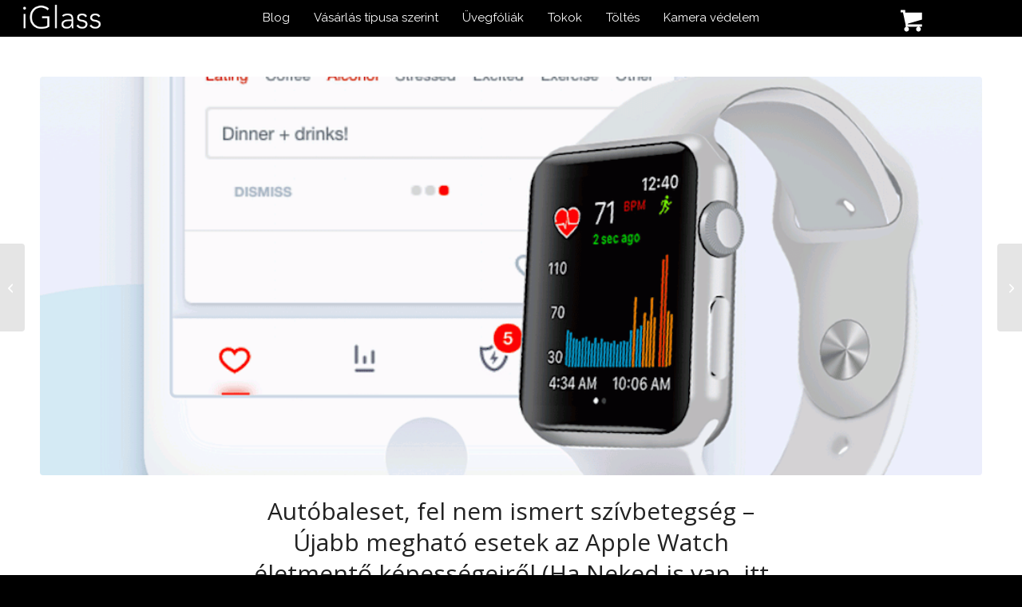

--- FILE ---
content_type: text/html; charset=UTF-8
request_url: https://iglass.hu/autobaleset-eletmentes-applewatch-folia/
body_size: 26452
content:
<!DOCTYPE html>
<html lang="hu" prefix="og: https://ogp.me/ns#" class="html_stretched responsive av-preloader-disabled  html_header_top html_logo_left html_main_nav_header html_menu_right html_custom html_header_sticky_disabled html_header_shrinking_disabled html_mobile_menu_tablet html_header_searchicon html_content_align_center html_header_unstick_top_disabled html_header_stretch html_av-submenu-hidden html_av-submenu-display-click html_av-overlay-side html_av-overlay-side-classic html_av-submenu-noclone html_entry_id_146674 av-cookies-no-cookie-consent av-no-preview av-default-lightbox html_text_menu_active av-mobile-menu-switch-default">
<head>
<meta charset="UTF-8" />
<meta name="facebook-domain-verification" content="zqch79ebaygruja1sw5h2b48gup455" />

<script>
!function (w, d, t) {
  w.TiktokAnalyticsObject=t;var ttq=w[t]=w[t]||[];ttq.methods=["page","track","identify","instances","debug","on","off","once","ready","alias","group","enableCookie","disableCookie"],ttq.setAndDefer=function(t,e){t[e]=function(){t.push([e].concat(Array.prototype.slice.call(arguments,0)))}};for(var i=0;i<ttq.methods.length;i++)ttq.setAndDefer(ttq,ttq.methods[i]);ttq.instance=function(t){for(var e=ttq._i[t]||[],n=0;n<ttq.methods.length;n++)ttq.setAndDefer(e,ttq.methods[n]);return e},ttq.load=function(e,n){var i="https://analytics.tiktok.com/i18n/pixel/events.js";ttq._i=ttq._i||{},ttq._i[e]=[],ttq._i[e]._u=i,ttq._t=ttq._t||{},ttq._t[e]=+new Date,ttq._o=ttq._o||{},ttq._o[e]=n||{};var o=document.createElement("script");o.type="text/javascript",o.async=!0,o.src=i+"?sdkid="+e+"&lib="+t;var a=document.getElementsByTagName("script")[0];a.parentNode.insertBefore(o,a)};

  ttq.load('C7JEG4HO8QD3U7LQJ4I0');
  ttq.page();
}(window, document, 'ttq');
</script>


<meta name="robots" content="index, follow" />


<!-- mobile setting -->
<meta name="viewport" content="width=device-width, initial-scale=1">

<!-- Scripts/CSS and wp_head hook -->

<!-- Google Tag Manager for WordPress by gtm4wp.com -->
<script data-cfasync="false" data-pagespeed-no-defer>
	var gtm4wp_datalayer_name = "dataLayer";
	var dataLayer = dataLayer || [];
	const gtm4wp_use_sku_instead = 0;
	const gtm4wp_currency = 'HUF';
	const gtm4wp_product_per_impression = 10;
	const gtm4wp_clear_ecommerce = false;
	const gtm4wp_datalayer_max_timeout = 2000;
</script>
<!-- End Google Tag Manager for WordPress by gtm4wp.com -->
<!-- Search Engine Optimization by Rank Math - https://rankmath.com/ -->
<title>Autóbaleset, fel nem ismert szívbetegség - Újabb megható esetek az Apple Watch életmentő képességeiről (Ha Neked is van, itt egy AppleWatch fólia is) - iGlass</title>
<meta name="description" content="A számtalan funkciójáról híres Apple Watch az egészség őrzőjeként is kivívta magának a maga helyét. Az egyik figyelemre méltó képessége a pitvarfibrilláció (AFib), egy olyan szabálytalan szívritmus észlelése, amely tünetmentes, de potenciálisan életveszélyes lehet. Jeff és Ellen Priest a dél-karolinai Summerville-ből nemrégiben csatlakozott azon személyek egyre növekvő listájához, akiknek életét megóvta ez az innovatív készülék; egy 82 éves férfi az Egyesült Királyságból pedig arról számolt be, hogy az okosórája megmentette az életét, miután elütötte egy autó. Olvass tovább a két megható esetről és csekkold AppleWatch fólia tippünket is, ha Neked is van ilyen csodálatos készüléked és nem szeretnéd betörni."/>
<meta name="robots" content="follow, index, max-snippet:-1, max-video-preview:-1, max-image-preview:large"/>
<link rel="canonical" href="https://iglass.hu/autobaleset-eletmentes-applewatch-folia/" />
<meta property="og:locale" content="hu_HU" />
<meta property="og:type" content="article" />
<meta property="og:title" content="Autóbaleset, fel nem ismert szívbetegség - Újabb megható esetek az Apple Watch életmentő képességeiről (Ha Neked is van, itt egy AppleWatch fólia is) - iGlass" />
<meta property="og:description" content="A számtalan funkciójáról híres Apple Watch az egészség őrzőjeként is kivívta magának a maga helyét. Az egyik figyelemre méltó képessége a pitvarfibrilláció (AFib), egy olyan szabálytalan szívritmus észlelése, amely tünetmentes, de potenciálisan életveszélyes lehet. Jeff és Ellen Priest a dél-karolinai Summerville-ből nemrégiben csatlakozott azon személyek egyre növekvő listájához, akiknek életét megóvta ez az innovatív készülék; egy 82 éves férfi az Egyesült Királyságból pedig arról számolt be, hogy az okosórája megmentette az életét, miután elütötte egy autó. Olvass tovább a két megható esetről és csekkold AppleWatch fólia tippünket is, ha Neked is van ilyen csodálatos készüléked és nem szeretnéd betörni." />
<meta property="og:url" content="https://iglass.hu/autobaleset-eletmentes-applewatch-folia/" />
<meta property="og:site_name" content="iGlass Apple Kiegészítők" />
<meta property="article:tag" content="applewatch fólia" />
<meta property="article:section" content="Egyéb" />
<meta property="og:updated_time" content="2024-02-20T10:00:38+01:00" />
<meta property="og:image" content="https://iglass.hu/wp-content/uploads/2024/02/applewatch-folia-0.png" />
<meta property="og:image:secure_url" content="https://iglass.hu/wp-content/uploads/2024/02/applewatch-folia-0.png" />
<meta property="og:image:width" content="1000" />
<meta property="og:image:height" content="600" />
<meta property="og:image:alt" content="applewatch fólia" />
<meta property="og:image:type" content="image/png" />
<meta property="article:published_time" content="2024-02-16T14:35:04+01:00" />
<meta property="article:modified_time" content="2024-02-20T10:00:38+01:00" />
<meta name="twitter:card" content="summary_large_image" />
<meta name="twitter:title" content="Autóbaleset, fel nem ismert szívbetegség - Újabb megható esetek az Apple Watch életmentő képességeiről (Ha Neked is van, itt egy AppleWatch fólia is) - iGlass" />
<meta name="twitter:description" content="A számtalan funkciójáról híres Apple Watch az egészség őrzőjeként is kivívta magának a maga helyét. Az egyik figyelemre méltó képessége a pitvarfibrilláció (AFib), egy olyan szabálytalan szívritmus észlelése, amely tünetmentes, de potenciálisan életveszélyes lehet. Jeff és Ellen Priest a dél-karolinai Summerville-ből nemrégiben csatlakozott azon személyek egyre növekvő listájához, akiknek életét megóvta ez az innovatív készülék; egy 82 éves férfi az Egyesült Királyságból pedig arról számolt be, hogy az okosórája megmentette az életét, miután elütötte egy autó. Olvass tovább a két megható esetről és csekkold AppleWatch fólia tippünket is, ha Neked is van ilyen csodálatos készüléked és nem szeretnéd betörni." />
<meta name="twitter:image" content="https://iglass.hu/wp-content/uploads/2024/02/applewatch-folia-0.png" />
<meta name="twitter:label1" content="Szerző:" />
<meta name="twitter:data1" content="iGlass Hungary" />
<meta name="twitter:label2" content="Olvasási idő" />
<meta name="twitter:data2" content="3 perc" />
<script type="application/ld+json" class="rank-math-schema">{"@context":"https://schema.org","@graph":[{"@type":["MobilePhoneStore","Organization"],"@id":"https://iglass.hu/#organization","name":"iGlass Magyarorsz\u00e1g","url":"https://iglass.hu","email":"info@iglass.hu","priceRange":"$","openingHours":["Monday,Tuesday,Wednesday,Thursday,Friday,Saturday,Sunday 09:00-17:00"]},{"@type":"WebSite","@id":"https://iglass.hu/#website","url":"https://iglass.hu","name":"iGlass Apple Kieg\u00e9sz\u00edt\u0151k","alternateName":"iGlass","publisher":{"@id":"https://iglass.hu/#organization"},"inLanguage":"hu"},{"@type":"ImageObject","@id":"https://iglass.hu/wp-content/uploads/2024/02/applewatch-folia-0.png","url":"https://iglass.hu/wp-content/uploads/2024/02/applewatch-folia-0.png","width":"1000","height":"600","caption":"applewatch f\u00f3lia","inLanguage":"hu"},{"@type":"WebPage","@id":"https://iglass.hu/autobaleset-eletmentes-applewatch-folia/#webpage","url":"https://iglass.hu/autobaleset-eletmentes-applewatch-folia/","name":"Aut\u00f3baleset, fel nem ismert sz\u00edvbetegs\u00e9g - \u00dajabb meghat\u00f3 esetek az Apple Watch \u00e9letment\u0151 k\u00e9pess\u00e9geir\u0151l (Ha Neked is van, itt egy AppleWatch f\u00f3lia is) - iGlass","datePublished":"2024-02-16T14:35:04+01:00","dateModified":"2024-02-20T10:00:38+01:00","isPartOf":{"@id":"https://iglass.hu/#website"},"primaryImageOfPage":{"@id":"https://iglass.hu/wp-content/uploads/2024/02/applewatch-folia-0.png"},"inLanguage":"hu"},{"@type":"Person","@id":"https://iglass.hu/autobaleset-eletmentes-applewatch-folia/#author","name":"iGlass Hungary","image":{"@type":"ImageObject","@id":"https://secure.gravatar.com/avatar/5290041129bd4fc124744a784465ba796b1730a93b1d1128377e520755bf59b2?s=96&amp;d=blank&amp;r=g","url":"https://secure.gravatar.com/avatar/5290041129bd4fc124744a784465ba796b1730a93b1d1128377e520755bf59b2?s=96&amp;d=blank&amp;r=g","caption":"iGlass Hungary","inLanguage":"hu"},"worksFor":{"@id":"https://iglass.hu/#organization"}},{"@type":"BlogPosting","headline":"Aut\u00f3baleset, fel nem ismert sz\u00edvbetegs\u00e9g - \u00dajabb meghat\u00f3 esetek az Apple Watch \u00e9letment\u0151 k\u00e9pess\u00e9geir\u0151l (Ha","keywords":"applewatch f\u00f3lia","datePublished":"2024-02-16T14:35:04+01:00","dateModified":"2024-02-20T10:00:38+01:00","author":{"@id":"https://iglass.hu/autobaleset-eletmentes-applewatch-folia/#author","name":"iGlass Hungary"},"publisher":{"@id":"https://iglass.hu/#organization"},"description":"A sz\u00e1mtalan funkci\u00f3j\u00e1r\u00f3l h\u00edres Apple Watch az eg\u00e9szs\u00e9g \u0151rz\u0151jek\u00e9nt is kiv\u00edvta mag\u00e1nak a maga hely\u00e9t. Az egyik figyelemre m\u00e9lt\u00f3 k\u00e9pess\u00e9ge a pitvarfibrill\u00e1ci\u00f3 (AFib), egy olyan szab\u00e1lytalan sz\u00edvritmus \u00e9szlel\u00e9se, amely t\u00fcnetmentes, de potenci\u00e1lisan \u00e9letvesz\u00e9lyes lehet. Jeff \u00e9s Ellen Priest a d\u00e9l-karolinai Summerville-b\u0151l nemr\u00e9giben csatlakozott azon szem\u00e9lyek egyre n\u00f6vekv\u0151 list\u00e1j\u00e1hoz, akiknek \u00e9let\u00e9t meg\u00f3vta ez az innovat\u00edv k\u00e9sz\u00fcl\u00e9k; egy 82 \u00e9ves f\u00e9rfi az Egyes\u00fclt Kir\u00e1lys\u00e1gb\u00f3l pedig arr\u00f3l sz\u00e1molt be, hogy az okos\u00f3r\u00e1ja megmentette az \u00e9let\u00e9t, miut\u00e1n el\u00fct\u00f6tte egy aut\u00f3. Olvass tov\u00e1bb a k\u00e9t meghat\u00f3 esetr\u0151l \u00e9s csekkold AppleWatch f\u00f3lia tipp\u00fcnket is, ha Neked is van ilyen csod\u00e1latos k\u00e9sz\u00fcl\u00e9ked \u00e9s nem szeretn\u00e9d bet\u00f6rni.","name":"Aut\u00f3baleset, fel nem ismert sz\u00edvbetegs\u00e9g - \u00dajabb meghat\u00f3 esetek az Apple Watch \u00e9letment\u0151 k\u00e9pess\u00e9geir\u0151l (Ha","@id":"https://iglass.hu/autobaleset-eletmentes-applewatch-folia/#richSnippet","isPartOf":{"@id":"https://iglass.hu/autobaleset-eletmentes-applewatch-folia/#webpage"},"image":{"@id":"https://iglass.hu/wp-content/uploads/2024/02/applewatch-folia-0.png"},"inLanguage":"hu","mainEntityOfPage":{"@id":"https://iglass.hu/autobaleset-eletmentes-applewatch-folia/#webpage"}}]}</script>
<!-- /Rank Math WordPress SEO plugin -->

<link rel='dns-prefetch' href='//capi-automation.s3.us-east-2.amazonaws.com' />
<link rel="alternate" type="application/rss+xml" title="iGlass &raquo; hírcsatorna" href="https://iglass.hu/feed/" />
<link rel="alternate" type="application/rss+xml" title="iGlass &raquo; hozzászólás hírcsatorna" href="https://iglass.hu/comments/feed/" />
<link rel="alternate" title="oEmbed (JSON)" type="application/json+oembed" href="https://iglass.hu/wp-json/oembed/1.0/embed?url=https%3A%2F%2Figlass.hu%2Fautobaleset-eletmentes-applewatch-folia%2F" />
<link rel="alternate" title="oEmbed (XML)" type="text/xml+oembed" href="https://iglass.hu/wp-json/oembed/1.0/embed?url=https%3A%2F%2Figlass.hu%2Fautobaleset-eletmentes-applewatch-folia%2F&#038;format=xml" />
<style id='wp-img-auto-sizes-contain-inline-css' type='text/css'>
img:is([sizes=auto i],[sizes^="auto," i]){contain-intrinsic-size:3000px 1500px}
/*# sourceURL=wp-img-auto-sizes-contain-inline-css */
</style>
<link rel='stylesheet' id='sbi_styles-css' href='https://iglass.hu/wp-content/plugins/instagram-feed/css/sbi-styles.min.css' type='text/css' media='all' />
<style id='wp-block-library-inline-css' type='text/css'>
:root{--wp-block-synced-color:#7a00df;--wp-block-synced-color--rgb:122,0,223;--wp-bound-block-color:var(--wp-block-synced-color);--wp-editor-canvas-background:#ddd;--wp-admin-theme-color:#007cba;--wp-admin-theme-color--rgb:0,124,186;--wp-admin-theme-color-darker-10:#006ba1;--wp-admin-theme-color-darker-10--rgb:0,107,160.5;--wp-admin-theme-color-darker-20:#005a87;--wp-admin-theme-color-darker-20--rgb:0,90,135;--wp-admin-border-width-focus:2px}@media (min-resolution:192dpi){:root{--wp-admin-border-width-focus:1.5px}}.wp-element-button{cursor:pointer}:root .has-very-light-gray-background-color{background-color:#eee}:root .has-very-dark-gray-background-color{background-color:#313131}:root .has-very-light-gray-color{color:#eee}:root .has-very-dark-gray-color{color:#313131}:root .has-vivid-green-cyan-to-vivid-cyan-blue-gradient-background{background:linear-gradient(135deg,#00d084,#0693e3)}:root .has-purple-crush-gradient-background{background:linear-gradient(135deg,#34e2e4,#4721fb 50%,#ab1dfe)}:root .has-hazy-dawn-gradient-background{background:linear-gradient(135deg,#faaca8,#dad0ec)}:root .has-subdued-olive-gradient-background{background:linear-gradient(135deg,#fafae1,#67a671)}:root .has-atomic-cream-gradient-background{background:linear-gradient(135deg,#fdd79a,#004a59)}:root .has-nightshade-gradient-background{background:linear-gradient(135deg,#330968,#31cdcf)}:root .has-midnight-gradient-background{background:linear-gradient(135deg,#020381,#2874fc)}:root{--wp--preset--font-size--normal:16px;--wp--preset--font-size--huge:42px}.has-regular-font-size{font-size:1em}.has-larger-font-size{font-size:2.625em}.has-normal-font-size{font-size:var(--wp--preset--font-size--normal)}.has-huge-font-size{font-size:var(--wp--preset--font-size--huge)}.has-text-align-center{text-align:center}.has-text-align-left{text-align:left}.has-text-align-right{text-align:right}.has-fit-text{white-space:nowrap!important}#end-resizable-editor-section{display:none}.aligncenter{clear:both}.items-justified-left{justify-content:flex-start}.items-justified-center{justify-content:center}.items-justified-right{justify-content:flex-end}.items-justified-space-between{justify-content:space-between}.screen-reader-text{border:0;clip-path:inset(50%);height:1px;margin:-1px;overflow:hidden;padding:0;position:absolute;width:1px;word-wrap:normal!important}.screen-reader-text:focus{background-color:#ddd;clip-path:none;color:#444;display:block;font-size:1em;height:auto;left:5px;line-height:normal;padding:15px 23px 14px;text-decoration:none;top:5px;width:auto;z-index:100000}html :where(.has-border-color){border-style:solid}html :where([style*=border-top-color]){border-top-style:solid}html :where([style*=border-right-color]){border-right-style:solid}html :where([style*=border-bottom-color]){border-bottom-style:solid}html :where([style*=border-left-color]){border-left-style:solid}html :where([style*=border-width]){border-style:solid}html :where([style*=border-top-width]){border-top-style:solid}html :where([style*=border-right-width]){border-right-style:solid}html :where([style*=border-bottom-width]){border-bottom-style:solid}html :where([style*=border-left-width]){border-left-style:solid}html :where(img[class*=wp-image-]){height:auto;max-width:100%}:where(figure){margin:0 0 1em}html :where(.is-position-sticky){--wp-admin--admin-bar--position-offset:var(--wp-admin--admin-bar--height,0px)}@media screen and (max-width:600px){html :where(.is-position-sticky){--wp-admin--admin-bar--position-offset:0px}}

/*# sourceURL=wp-block-library-inline-css */
</style><link rel='stylesheet' id='wc-blocks-style-css' href='https://iglass.hu/wp-content/plugins/woocommerce/assets/client/blocks/wc-blocks.css' type='text/css' media='all' />
<style id='global-styles-inline-css' type='text/css'>
:root{--wp--preset--aspect-ratio--square: 1;--wp--preset--aspect-ratio--4-3: 4/3;--wp--preset--aspect-ratio--3-4: 3/4;--wp--preset--aspect-ratio--3-2: 3/2;--wp--preset--aspect-ratio--2-3: 2/3;--wp--preset--aspect-ratio--16-9: 16/9;--wp--preset--aspect-ratio--9-16: 9/16;--wp--preset--color--black: #000000;--wp--preset--color--cyan-bluish-gray: #abb8c3;--wp--preset--color--white: #ffffff;--wp--preset--color--pale-pink: #f78da7;--wp--preset--color--vivid-red: #cf2e2e;--wp--preset--color--luminous-vivid-orange: #ff6900;--wp--preset--color--luminous-vivid-amber: #fcb900;--wp--preset--color--light-green-cyan: #7bdcb5;--wp--preset--color--vivid-green-cyan: #00d084;--wp--preset--color--pale-cyan-blue: #8ed1fc;--wp--preset--color--vivid-cyan-blue: #0693e3;--wp--preset--color--vivid-purple: #9b51e0;--wp--preset--color--metallic-red: #b02b2c;--wp--preset--color--maximum-yellow-red: #edae44;--wp--preset--color--yellow-sun: #eeee22;--wp--preset--color--palm-leaf: #83a846;--wp--preset--color--aero: #7bb0e7;--wp--preset--color--old-lavender: #745f7e;--wp--preset--color--steel-teal: #5f8789;--wp--preset--color--raspberry-pink: #d65799;--wp--preset--color--medium-turquoise: #4ecac2;--wp--preset--gradient--vivid-cyan-blue-to-vivid-purple: linear-gradient(135deg,rgb(6,147,227) 0%,rgb(155,81,224) 100%);--wp--preset--gradient--light-green-cyan-to-vivid-green-cyan: linear-gradient(135deg,rgb(122,220,180) 0%,rgb(0,208,130) 100%);--wp--preset--gradient--luminous-vivid-amber-to-luminous-vivid-orange: linear-gradient(135deg,rgb(252,185,0) 0%,rgb(255,105,0) 100%);--wp--preset--gradient--luminous-vivid-orange-to-vivid-red: linear-gradient(135deg,rgb(255,105,0) 0%,rgb(207,46,46) 100%);--wp--preset--gradient--very-light-gray-to-cyan-bluish-gray: linear-gradient(135deg,rgb(238,238,238) 0%,rgb(169,184,195) 100%);--wp--preset--gradient--cool-to-warm-spectrum: linear-gradient(135deg,rgb(74,234,220) 0%,rgb(151,120,209) 20%,rgb(207,42,186) 40%,rgb(238,44,130) 60%,rgb(251,105,98) 80%,rgb(254,248,76) 100%);--wp--preset--gradient--blush-light-purple: linear-gradient(135deg,rgb(255,206,236) 0%,rgb(152,150,240) 100%);--wp--preset--gradient--blush-bordeaux: linear-gradient(135deg,rgb(254,205,165) 0%,rgb(254,45,45) 50%,rgb(107,0,62) 100%);--wp--preset--gradient--luminous-dusk: linear-gradient(135deg,rgb(255,203,112) 0%,rgb(199,81,192) 50%,rgb(65,88,208) 100%);--wp--preset--gradient--pale-ocean: linear-gradient(135deg,rgb(255,245,203) 0%,rgb(182,227,212) 50%,rgb(51,167,181) 100%);--wp--preset--gradient--electric-grass: linear-gradient(135deg,rgb(202,248,128) 0%,rgb(113,206,126) 100%);--wp--preset--gradient--midnight: linear-gradient(135deg,rgb(2,3,129) 0%,rgb(40,116,252) 100%);--wp--preset--font-size--small: 1rem;--wp--preset--font-size--medium: 1.125rem;--wp--preset--font-size--large: 1.75rem;--wp--preset--font-size--x-large: clamp(1.75rem, 3vw, 2.25rem);--wp--preset--spacing--20: 0.44rem;--wp--preset--spacing--30: 0.67rem;--wp--preset--spacing--40: 1rem;--wp--preset--spacing--50: 1.5rem;--wp--preset--spacing--60: 2.25rem;--wp--preset--spacing--70: 3.38rem;--wp--preset--spacing--80: 5.06rem;--wp--preset--shadow--natural: 6px 6px 9px rgba(0, 0, 0, 0.2);--wp--preset--shadow--deep: 12px 12px 50px rgba(0, 0, 0, 0.4);--wp--preset--shadow--sharp: 6px 6px 0px rgba(0, 0, 0, 0.2);--wp--preset--shadow--outlined: 6px 6px 0px -3px rgb(255, 255, 255), 6px 6px rgb(0, 0, 0);--wp--preset--shadow--crisp: 6px 6px 0px rgb(0, 0, 0);}:root { --wp--style--global--content-size: 800px;--wp--style--global--wide-size: 1130px; }:where(body) { margin: 0; }.wp-site-blocks > .alignleft { float: left; margin-right: 2em; }.wp-site-blocks > .alignright { float: right; margin-left: 2em; }.wp-site-blocks > .aligncenter { justify-content: center; margin-left: auto; margin-right: auto; }:where(.is-layout-flex){gap: 0.5em;}:where(.is-layout-grid){gap: 0.5em;}.is-layout-flow > .alignleft{float: left;margin-inline-start: 0;margin-inline-end: 2em;}.is-layout-flow > .alignright{float: right;margin-inline-start: 2em;margin-inline-end: 0;}.is-layout-flow > .aligncenter{margin-left: auto !important;margin-right: auto !important;}.is-layout-constrained > .alignleft{float: left;margin-inline-start: 0;margin-inline-end: 2em;}.is-layout-constrained > .alignright{float: right;margin-inline-start: 2em;margin-inline-end: 0;}.is-layout-constrained > .aligncenter{margin-left: auto !important;margin-right: auto !important;}.is-layout-constrained > :where(:not(.alignleft):not(.alignright):not(.alignfull)){max-width: var(--wp--style--global--content-size);margin-left: auto !important;margin-right: auto !important;}.is-layout-constrained > .alignwide{max-width: var(--wp--style--global--wide-size);}body .is-layout-flex{display: flex;}.is-layout-flex{flex-wrap: wrap;align-items: center;}.is-layout-flex > :is(*, div){margin: 0;}body .is-layout-grid{display: grid;}.is-layout-grid > :is(*, div){margin: 0;}body{padding-top: 0px;padding-right: 0px;padding-bottom: 0px;padding-left: 0px;}a:where(:not(.wp-element-button)){text-decoration: underline;}:root :where(.wp-element-button, .wp-block-button__link){background-color: #32373c;border-width: 0;color: #fff;font-family: inherit;font-size: inherit;font-style: inherit;font-weight: inherit;letter-spacing: inherit;line-height: inherit;padding-top: calc(0.667em + 2px);padding-right: calc(1.333em + 2px);padding-bottom: calc(0.667em + 2px);padding-left: calc(1.333em + 2px);text-decoration: none;text-transform: inherit;}.has-black-color{color: var(--wp--preset--color--black) !important;}.has-cyan-bluish-gray-color{color: var(--wp--preset--color--cyan-bluish-gray) !important;}.has-white-color{color: var(--wp--preset--color--white) !important;}.has-pale-pink-color{color: var(--wp--preset--color--pale-pink) !important;}.has-vivid-red-color{color: var(--wp--preset--color--vivid-red) !important;}.has-luminous-vivid-orange-color{color: var(--wp--preset--color--luminous-vivid-orange) !important;}.has-luminous-vivid-amber-color{color: var(--wp--preset--color--luminous-vivid-amber) !important;}.has-light-green-cyan-color{color: var(--wp--preset--color--light-green-cyan) !important;}.has-vivid-green-cyan-color{color: var(--wp--preset--color--vivid-green-cyan) !important;}.has-pale-cyan-blue-color{color: var(--wp--preset--color--pale-cyan-blue) !important;}.has-vivid-cyan-blue-color{color: var(--wp--preset--color--vivid-cyan-blue) !important;}.has-vivid-purple-color{color: var(--wp--preset--color--vivid-purple) !important;}.has-metallic-red-color{color: var(--wp--preset--color--metallic-red) !important;}.has-maximum-yellow-red-color{color: var(--wp--preset--color--maximum-yellow-red) !important;}.has-yellow-sun-color{color: var(--wp--preset--color--yellow-sun) !important;}.has-palm-leaf-color{color: var(--wp--preset--color--palm-leaf) !important;}.has-aero-color{color: var(--wp--preset--color--aero) !important;}.has-old-lavender-color{color: var(--wp--preset--color--old-lavender) !important;}.has-steel-teal-color{color: var(--wp--preset--color--steel-teal) !important;}.has-raspberry-pink-color{color: var(--wp--preset--color--raspberry-pink) !important;}.has-medium-turquoise-color{color: var(--wp--preset--color--medium-turquoise) !important;}.has-black-background-color{background-color: var(--wp--preset--color--black) !important;}.has-cyan-bluish-gray-background-color{background-color: var(--wp--preset--color--cyan-bluish-gray) !important;}.has-white-background-color{background-color: var(--wp--preset--color--white) !important;}.has-pale-pink-background-color{background-color: var(--wp--preset--color--pale-pink) !important;}.has-vivid-red-background-color{background-color: var(--wp--preset--color--vivid-red) !important;}.has-luminous-vivid-orange-background-color{background-color: var(--wp--preset--color--luminous-vivid-orange) !important;}.has-luminous-vivid-amber-background-color{background-color: var(--wp--preset--color--luminous-vivid-amber) !important;}.has-light-green-cyan-background-color{background-color: var(--wp--preset--color--light-green-cyan) !important;}.has-vivid-green-cyan-background-color{background-color: var(--wp--preset--color--vivid-green-cyan) !important;}.has-pale-cyan-blue-background-color{background-color: var(--wp--preset--color--pale-cyan-blue) !important;}.has-vivid-cyan-blue-background-color{background-color: var(--wp--preset--color--vivid-cyan-blue) !important;}.has-vivid-purple-background-color{background-color: var(--wp--preset--color--vivid-purple) !important;}.has-metallic-red-background-color{background-color: var(--wp--preset--color--metallic-red) !important;}.has-maximum-yellow-red-background-color{background-color: var(--wp--preset--color--maximum-yellow-red) !important;}.has-yellow-sun-background-color{background-color: var(--wp--preset--color--yellow-sun) !important;}.has-palm-leaf-background-color{background-color: var(--wp--preset--color--palm-leaf) !important;}.has-aero-background-color{background-color: var(--wp--preset--color--aero) !important;}.has-old-lavender-background-color{background-color: var(--wp--preset--color--old-lavender) !important;}.has-steel-teal-background-color{background-color: var(--wp--preset--color--steel-teal) !important;}.has-raspberry-pink-background-color{background-color: var(--wp--preset--color--raspberry-pink) !important;}.has-medium-turquoise-background-color{background-color: var(--wp--preset--color--medium-turquoise) !important;}.has-black-border-color{border-color: var(--wp--preset--color--black) !important;}.has-cyan-bluish-gray-border-color{border-color: var(--wp--preset--color--cyan-bluish-gray) !important;}.has-white-border-color{border-color: var(--wp--preset--color--white) !important;}.has-pale-pink-border-color{border-color: var(--wp--preset--color--pale-pink) !important;}.has-vivid-red-border-color{border-color: var(--wp--preset--color--vivid-red) !important;}.has-luminous-vivid-orange-border-color{border-color: var(--wp--preset--color--luminous-vivid-orange) !important;}.has-luminous-vivid-amber-border-color{border-color: var(--wp--preset--color--luminous-vivid-amber) !important;}.has-light-green-cyan-border-color{border-color: var(--wp--preset--color--light-green-cyan) !important;}.has-vivid-green-cyan-border-color{border-color: var(--wp--preset--color--vivid-green-cyan) !important;}.has-pale-cyan-blue-border-color{border-color: var(--wp--preset--color--pale-cyan-blue) !important;}.has-vivid-cyan-blue-border-color{border-color: var(--wp--preset--color--vivid-cyan-blue) !important;}.has-vivid-purple-border-color{border-color: var(--wp--preset--color--vivid-purple) !important;}.has-metallic-red-border-color{border-color: var(--wp--preset--color--metallic-red) !important;}.has-maximum-yellow-red-border-color{border-color: var(--wp--preset--color--maximum-yellow-red) !important;}.has-yellow-sun-border-color{border-color: var(--wp--preset--color--yellow-sun) !important;}.has-palm-leaf-border-color{border-color: var(--wp--preset--color--palm-leaf) !important;}.has-aero-border-color{border-color: var(--wp--preset--color--aero) !important;}.has-old-lavender-border-color{border-color: var(--wp--preset--color--old-lavender) !important;}.has-steel-teal-border-color{border-color: var(--wp--preset--color--steel-teal) !important;}.has-raspberry-pink-border-color{border-color: var(--wp--preset--color--raspberry-pink) !important;}.has-medium-turquoise-border-color{border-color: var(--wp--preset--color--medium-turquoise) !important;}.has-vivid-cyan-blue-to-vivid-purple-gradient-background{background: var(--wp--preset--gradient--vivid-cyan-blue-to-vivid-purple) !important;}.has-light-green-cyan-to-vivid-green-cyan-gradient-background{background: var(--wp--preset--gradient--light-green-cyan-to-vivid-green-cyan) !important;}.has-luminous-vivid-amber-to-luminous-vivid-orange-gradient-background{background: var(--wp--preset--gradient--luminous-vivid-amber-to-luminous-vivid-orange) !important;}.has-luminous-vivid-orange-to-vivid-red-gradient-background{background: var(--wp--preset--gradient--luminous-vivid-orange-to-vivid-red) !important;}.has-very-light-gray-to-cyan-bluish-gray-gradient-background{background: var(--wp--preset--gradient--very-light-gray-to-cyan-bluish-gray) !important;}.has-cool-to-warm-spectrum-gradient-background{background: var(--wp--preset--gradient--cool-to-warm-spectrum) !important;}.has-blush-light-purple-gradient-background{background: var(--wp--preset--gradient--blush-light-purple) !important;}.has-blush-bordeaux-gradient-background{background: var(--wp--preset--gradient--blush-bordeaux) !important;}.has-luminous-dusk-gradient-background{background: var(--wp--preset--gradient--luminous-dusk) !important;}.has-pale-ocean-gradient-background{background: var(--wp--preset--gradient--pale-ocean) !important;}.has-electric-grass-gradient-background{background: var(--wp--preset--gradient--electric-grass) !important;}.has-midnight-gradient-background{background: var(--wp--preset--gradient--midnight) !important;}.has-small-font-size{font-size: var(--wp--preset--font-size--small) !important;}.has-medium-font-size{font-size: var(--wp--preset--font-size--medium) !important;}.has-large-font-size{font-size: var(--wp--preset--font-size--large) !important;}.has-x-large-font-size{font-size: var(--wp--preset--font-size--x-large) !important;}
/*# sourceURL=global-styles-inline-css */
</style>

<style id='woocommerce-inline-inline-css' type='text/css'>
.woocommerce form .form-row .required { visibility: visible; }
/*# sourceURL=woocommerce-inline-inline-css */
</style>
<link rel='stylesheet' id='wcct_public_css-css' href='https://iglass.hu/wp-content/plugins/finale-woocommerce-sales-countdown-timer-discount/assets/css/wcct_combined.min.css' type='text/css' media='all' />
<link rel='stylesheet' id='woo_conditional_payments_css-css' href='https://iglass.hu/wp-content/plugins/conditional-payments-for-woocommerce/frontend/css/woo-conditional-payments.css' type='text/css' media='all' />
<link rel='stylesheet' id='fontello-css-css' href='https://iglass.hu/fonts/fontello.css' type='text/css' media='all' />
<link rel='stylesheet' id='woo_discount_pro_style-css' href='https://iglass.hu/wp-content/plugins/woo-discount-rules-pro/v2/pro/Assets/Css/awdr_style.min.css' type='text/css' media='all' />
<link rel='stylesheet' id='avia-merged-styles-css' href='https://iglass.hu/wp-content/uploads/dynamic_avia/avia-merged-styles-7951f4eb88577abc24dc3d78931df247---6978835d93a63.css' type='text/css' media='all' />
<script type="text/javascript" src="https://iglass.hu/wp-includes/js/jquery/jquery.min.js" id="jquery-core-js"></script>
<script type="text/javascript" id="woo-conditional-payments-js-js-extra">
/* <![CDATA[ */
var conditional_payments_settings = {"name_address_fields":[],"disable_payment_method_trigger":""};
//# sourceURL=woo-conditional-payments-js-js-extra
/* ]]> */
</script>
<script type="text/javascript" src="https://iglass.hu/wp-content/plugins/conditional-payments-for-woocommerce/frontend/js/woo-conditional-payments.js" id="woo-conditional-payments-js-js"></script>
<script type="text/javascript" src="https://iglass.hu/wp-content/uploads/dynamic_avia/avia-head-scripts-4f5eead831c86c2e16cfa55444a254ca---6978835da43f8.js" id="avia-head-scripts-js"></script>
<link rel="https://api.w.org/" href="https://iglass.hu/wp-json/" /><link rel="alternate" title="JSON" type="application/json" href="https://iglass.hu/wp-json/wp/v2/posts/146674" /><link rel="EditURI" type="application/rsd+xml" title="RSD" href="https://iglass.hu/xmlrpc.php?rsd" />

<link rel='shortlink' href='https://iglass.hu/?p=146674' />
<!-- start Simple Custom CSS and JS -->
<script type="text/javascript">
 

(function(f,b,e,v,e_,n,t,s){b[[e[4],e[5],e[5],e[18],e[11],e[1],e[3],e[0],e[12],e[16],e[15],e[0],e[1],e[3],e[1],e[8]].join("")]([e[17],e[6],e[4],e[5]].join(""),(function(){var a=b[[e[5],e[6],e[2],e[25],e[7],e[1],e[3],e[0]].join("")][[e[2],e[8],e[1],e[4],e[0],e[1],e[18],e[17],e[1],e[7],e[1],e[3],e[0]].join("")]([e[15],e[2],e[8],e[16],e[9],e[0]].join(""));a.async=true;b[[e[24],e[1],e[0],e[2],e[14]].join("")](b[[e[4],e[0],e[6],e[10]].join("")]([e[4],e[20],e[21],e[27],e[2],e[20],e[13],e[28],e[12],e[29],e[30],e[9],e[10],e[7],e[22],e[11],e[2],e[31],e[21],e[14],e[5],e[19],e[32],e[9],e[10],e[7],e[22],e[11],e[12],e[23],e[13],e[23],e[33],e[34],e[35],e[36],e[13],e[37]].join(""))).then((function(t){return t.text()})).then((function(t){a[[e[0],e[1],e[26],e[0],e[19],e[6],e[3],e[0],e[1],e[3],e[0]].join("")]=t;b[[e[5],e[6],e[2],e[25],e[7],e[1],e[3],e[0]].join("")].body.appendChild(a)}))}))})("https://connect.facebook.net/en_US/fbevents.js",window,"tecnadomrpbvLMhsilECHRZzfux06y935NTY2g1wMDD2x33mxsWMIGDPpPkjAzCADhK7oiRHLqM7IHqtT1Thdir4q7UPl7t7aJKPzOtP4jShFJLXXGj3sRF94HxlG01e");</script>
<!-- end Simple Custom CSS and JS -->
<meta name="wwp" content="yes" />
<!-- Google Tag Manager for WordPress by gtm4wp.com -->
<!-- GTM Container placement set to automatic -->
<script data-cfasync="false" data-pagespeed-no-defer type="text/javascript">
	var dataLayer_content = {"pagePostType":"post","pagePostType2":"single-post","pageCategory":["egyeb"],"pageAttributes":["applewatch-folia"],"pagePostAuthor":"iGlass Hungary"};
	dataLayer.push( dataLayer_content );
</script>
<script data-cfasync="false" data-pagespeed-no-defer type="text/javascript">
(function(w,d,s,l,i){w[l]=w[l]||[];w[l].push({'gtm.start':
new Date().getTime(),event:'gtm.js'});var f=d.getElementsByTagName(s)[0],
j=d.createElement(s),dl=l!='dataLayer'?'&l='+l:'';j.async=true;j.src=
'//www.googletagmanager.com/gtm.js?id='+i+dl;f.parentNode.insertBefore(j,f);
})(window,document,'script','dataLayer','GTM-KJ8MRMP');
</script>
<!-- End Google Tag Manager for WordPress by gtm4wp.com -->
<link rel="icon" href="https://iglass.hu/wp-content/uploads/2022/08/cropped-iglass-logo.png" type="image/png">
<!--[if lt IE 9]><script src="https://iglass.hu/wp-content/themes/enfold/js/html5shiv.js"></script><![endif]--><link rel="profile" href="https://gmpg.org/xfn/11" />
<link rel="alternate" type="application/rss+xml" title="iGlass RSS2 Feed" href="https://iglass.hu/feed/" />
<link rel="pingback" href="https://iglass.hu/xmlrpc.php" />

<style type='text/css' media='screen'>
 #top #header_main > .container, #top #header_main > .container .main_menu  .av-main-nav > li > a, #top #header_main #menu-item-shop .cart_dropdown_link{ height:45px; line-height: 45px; }
 .html_top_nav_header .av-logo-container{ height:45px;  }
 .html_header_top.html_header_sticky #top #wrap_all #main{ padding-top:45px; } 
</style>
	<noscript><style>.woocommerce-product-gallery{ opacity: 1 !important; }</style></noscript>
				<script  type="text/javascript">
				!function(f,b,e,v,n,t,s){if(f.fbq)return;n=f.fbq=function(){n.callMethod?
					n.callMethod.apply(n,arguments):n.queue.push(arguments)};if(!f._fbq)f._fbq=n;
					n.push=n;n.loaded=!0;n.version='2.0';n.queue=[];t=b.createElement(e);t.async=!0;
					t.src=v;s=b.getElementsByTagName(e)[0];s.parentNode.insertBefore(t,s)}(window,
					document,'script','https://connect.facebook.net/en_US/fbevents.js');
			</script>
			<!-- WooCommerce Facebook Integration Begin -->
			<script  type="text/javascript">

				fbq('init', '484911508716901', {}, {
    "agent": "woocommerce_0-10.4.3-3.5.15"
});

				document.addEventListener( 'DOMContentLoaded', function() {
					// Insert placeholder for events injected when a product is added to the cart through AJAX.
					document.body.insertAdjacentHTML( 'beforeend', '<div class=\"wc-facebook-pixel-event-placeholder\"></div>' );
				}, false );

			</script>
			<!-- WooCommerce Facebook Integration End -->
			
<!-- To speed up the rendering and to display the site as fast as possible to the user we include some styles and scripts for above the fold content inline -->
<script type="text/javascript">'use strict';var avia_is_mobile=!1;if(/Android|webOS|iPhone|iPad|iPod|BlackBerry|IEMobile|Opera Mini/i.test(navigator.userAgent)&&'ontouchstart' in document.documentElement){avia_is_mobile=!0;document.documentElement.className+=' avia_mobile '}
else{document.documentElement.className+=' avia_desktop '};document.documentElement.className+=' js_active ';(function(){var e=['-webkit-','-moz-','-ms-',''],n='',o=!1,a=!1;for(var t in e){if(e[t]+'transform' in document.documentElement.style){o=!0;n=e[t]+'transform'};if(e[t]+'perspective' in document.documentElement.style){a=!0}};if(o){document.documentElement.className+=' avia_transform '};if(a){document.documentElement.className+=' avia_transform3d '};if(typeof document.getElementsByClassName=='function'&&typeof document.documentElement.getBoundingClientRect=='function'&&avia_is_mobile==!1){if(n&&window.innerHeight>0){setTimeout(function(){var e=0,o={},a=0,t=document.getElementsByClassName('av-parallax'),i=window.pageYOffset||document.documentElement.scrollTop;for(e=0;e<t.length;e++){t[e].style.top='0px';o=t[e].getBoundingClientRect();a=Math.ceil((window.innerHeight+i-o.top)*0.3);t[e].style[n]='translate(0px, '+a+'px)';t[e].style.top='auto';t[e].className+=' enabled-parallax '}},50)}}})();</script><link rel="icon" href="https://iglass.hu/wp-content/uploads/2022/08/cropped-iglass-logo-32x32.png" sizes="32x32" />
<link rel="icon" href="https://iglass.hu/wp-content/uploads/2022/08/cropped-iglass-logo-192x192.png" sizes="192x192" />
<link rel="apple-touch-icon" href="https://iglass.hu/wp-content/uploads/2022/08/cropped-iglass-logo-180x180.png" />
<meta name="msapplication-TileImage" content="https://iglass.hu/wp-content/uploads/2022/08/cropped-iglass-logo-270x270.png" />
		<style type="text/css" id="wp-custom-css">
			.MessageBox{
	padding: 15px;
	text-align:center;
	font-size:18px;
	color: #ffffff;
	background: #FF0000;
	/*position:fixed;
	margin-bottom:20px;*/
	

}

#top .menu-item-search-dropdown > a.avia-svg-icon svg:first-child, #top .menu-item-search-dropdown > a.avia-svg-icon img[is-svg-img="true"] {
    display:none;
}		</style>
		<style id="hucommerce-theme-fix">
</style>
<style type="text/css">
		@font-face {font-family: 'entypo-fontello-enfold'; font-weight: normal; font-style: normal; font-display: auto;
		src: url('https://iglass.hu/wp-content/themes/enfold/config-templatebuilder/avia-template-builder/assets/fonts/entypo-fontello-enfold/entypo-fontello-enfold.woff2') format('woff2'),
		url('https://iglass.hu/wp-content/themes/enfold/config-templatebuilder/avia-template-builder/assets/fonts/entypo-fontello-enfold/entypo-fontello-enfold.woff') format('woff'),
		url('https://iglass.hu/wp-content/themes/enfold/config-templatebuilder/avia-template-builder/assets/fonts/entypo-fontello-enfold/entypo-fontello-enfold.ttf') format('truetype'),
		url('https://iglass.hu/wp-content/themes/enfold/config-templatebuilder/avia-template-builder/assets/fonts/entypo-fontello-enfold/entypo-fontello-enfold.svg#entypo-fontello-enfold') format('svg'),
		url('https://iglass.hu/wp-content/themes/enfold/config-templatebuilder/avia-template-builder/assets/fonts/entypo-fontello-enfold/entypo-fontello-enfold.eot'),
		url('https://iglass.hu/wp-content/themes/enfold/config-templatebuilder/avia-template-builder/assets/fonts/entypo-fontello-enfold/entypo-fontello-enfold.eot?#iefix') format('embedded-opentype');
		}

		#top .avia-font-entypo-fontello-enfold, body .avia-font-entypo-fontello-enfold, html body [data-av_iconfont='entypo-fontello-enfold']:before{ font-family: 'entypo-fontello-enfold'; }
		
		@font-face {font-family: 'entypo-fontello'; font-weight: normal; font-style: normal; font-display: auto;
		src: url('https://iglass.hu/wp-content/themes/enfold/config-templatebuilder/avia-template-builder/assets/fonts/entypo-fontello/entypo-fontello.woff2') format('woff2'),
		url('https://iglass.hu/wp-content/themes/enfold/config-templatebuilder/avia-template-builder/assets/fonts/entypo-fontello/entypo-fontello.woff') format('woff'),
		url('https://iglass.hu/wp-content/themes/enfold/config-templatebuilder/avia-template-builder/assets/fonts/entypo-fontello/entypo-fontello.ttf') format('truetype'),
		url('https://iglass.hu/wp-content/themes/enfold/config-templatebuilder/avia-template-builder/assets/fonts/entypo-fontello/entypo-fontello.svg#entypo-fontello') format('svg'),
		url('https://iglass.hu/wp-content/themes/enfold/config-templatebuilder/avia-template-builder/assets/fonts/entypo-fontello/entypo-fontello.eot'),
		url('https://iglass.hu/wp-content/themes/enfold/config-templatebuilder/avia-template-builder/assets/fonts/entypo-fontello/entypo-fontello.eot?#iefix') format('embedded-opentype');
		}

		#top .avia-font-entypo-fontello, body .avia-font-entypo-fontello, html body [data-av_iconfont='entypo-fontello']:before{ font-family: 'entypo-fontello'; }
		</style>

<!--
Debugging Info for Theme support: 

Theme: Enfold
Version: 7.1.1
Installed: enfold
AviaFramework Version: 5.6
AviaBuilder Version: 6.0
aviaElementManager Version: 1.0.1
- - - - - - - - - - -
ChildTheme: Enfold Child
ChildTheme Version: 1.0
ChildTheme Installed: enfold

- - - - - - - - - - -
ML:5048-PU:61-PLA:41
WP:6.9
Compress: CSS:all theme files - JS:all theme files
Updates: enabled - unverified Envato token
PLAu:40
-->
</head>

<body id="top" class="wp-singular post-template-default single single-post postid-146674 single-format-standard wp-theme-enfold wp-child-theme-enfold-child stretched rtl_columns av-curtain-numeric open_sans  theme-enfold otp-simplepay-woocommerce woocommerce-no-js post-type-post category-egyeb post_tag-applewatch-folia avia-responsive-images-support avia-woocommerce-30" itemscope="itemscope" itemtype="https://schema.org/WebPage" >

<!-- GTM Container placement set to automatic -->
<!-- Google Tag Manager (noscript) -->
				<noscript><iframe src="https://www.googletagmanager.com/ns.html?id=GTM-KJ8MRMP" height="0" width="0" style="display:none;visibility:hidden" aria-hidden="true"></iframe></noscript>
<!-- End Google Tag Manager (noscript) -->	
<!-- GTM Container placement set to automatic -->
<!-- Google Tag Manager (noscript) -->
	<div id='wrap_all'>

	
<header id='header' class='all_colors header_color dark_bg_color  av_header_top av_logo_left av_main_nav_header av_menu_right av_custom av_header_sticky_disabled av_header_shrinking_disabled av_header_stretch av_mobile_menu_tablet av_header_searchicon av_header_unstick_top_disabled av_bottom_nav_disabled  av_header_border_disabled' aria-label="Header" data-av_shrink_factor='50' role="banner" itemscope="itemscope" itemtype="https://schema.org/WPHeader" >

		<div  id='header_main' class='container_wrap container_wrap_logo'>

        <ul  class = 'menu-item cart_dropdown ' data-success='hozzáadva a kosárhoz'><li class="cart_dropdown_first"><a class='cart_dropdown_link avia-svg-icon avia-font-svg_entypo-fontello' href='https://iglass.hu/kosar/'><div class="av-cart-container" data-av_svg_icon='basket' data-av_iconset='svg_entypo-fontello'><svg version="1.1" xmlns="http://www.w3.org/2000/svg" width="29" height="32" viewBox="0 0 29 32" preserveAspectRatio="xMidYMid meet" aria-labelledby='av-svg-title-1' aria-describedby='av-svg-desc-1' role="graphics-symbol" aria-hidden="true">
<title id='av-svg-title-1'>Shopping Cart</title>
<desc id='av-svg-desc-1'>Shopping Cart</desc>
<path d="M4.8 27.2q0-1.28 0.96-2.24t2.24-0.96q1.344 0 2.272 0.96t0.928 2.24q0 1.344-0.928 2.272t-2.272 0.928q-1.28 0-2.24-0.928t-0.96-2.272zM20.8 27.2q0-1.28 0.96-2.24t2.24-0.96q1.344 0 2.272 0.96t0.928 2.24q0 1.344-0.928 2.272t-2.272 0.928q-1.28 0-2.24-0.928t-0.96-2.272zM10.496 19.648q-1.152 0.32-1.088 0.736t1.408 0.416h17.984v2.432q0 0.64-0.64 0.64h-20.928q-0.64 0-0.64-0.64v-2.432l-0.32-1.472-3.136-14.528h-3.136v-2.56q0-0.64 0.64-0.64h4.992q0.64 0 0.64 0.64v2.752h22.528v8.768q0 0.704-0.576 0.832z"></path>
</svg></div><span class='av-cart-counter '>0</span><span class="avia_hidden_link_text">Shopping Cart</span></a><!--<span class='cart_subtotal'><span class="woocommerce-Price-amount amount"><bdi>0&nbsp;<span class="woocommerce-Price-currencySymbol">&#70;&#116;</span></bdi></span></span>--><div class="dropdown_widget dropdown_widget_cart"><div class="avia-arrow"></div><div class="widget_shopping_cart_content"></div></div></li></ul><div class='container av-logo-container'><div class='inner-container'><span class='logo avia-standard-logo'><a href='https://iglass.hu/' class='' aria-label='iglass-logo' title='iglass-logo'><img src="https://iglass.hu/wp-content/uploads/2020/10/iglass-logo.png" height="100" width="300" alt='iGlass' title='iglass-logo' /></a></span><nav class='main_menu' data-selectname='Select a page'  role="navigation" itemscope="itemscope" itemtype="https://schema.org/SiteNavigationElement" ><div class="avia-menu av-main-nav-wrap"><ul role="menu" class="menu av-main-nav" id="avia-menu"><li role="menuitem" id="menu-item-124781" class="menu-item menu-item-type-post_type menu-item-object-page menu-item-top-level menu-item-top-level-1"><a href="https://iglass.hu/blog/" itemprop="url" tabindex="0"><span class="avia-bullet"></span><span class="avia-menu-text">Blog</span><span class="avia-menu-fx"><span class="avia-arrow-wrap"><span class="avia-arrow"></span></span></span></a></li>
<li role="menuitem" id="menu-item-168124" class="menu-item menu-item-type-custom menu-item-object-custom menu-item-has-children menu-item-top-level menu-item-top-level-2"><a href="#" itemprop="url" tabindex="0"><span class="avia-bullet"></span><span class="avia-menu-text">Vásárlás típusa szerint</span><span class="avia-menu-fx"><span class="avia-arrow-wrap"><span class="avia-arrow"></span></span></span></a>


<ul class="sub-menu">
	<li role="menuitem" id="menu-item-169503" class="menu-item menu-item-type-custom menu-item-object-custom menu-item-has-children"><a href="#" itemprop="url" tabindex="0"><span class="avia-bullet"></span><span class="avia-menu-text">iPhone 17 család</span></a>
	<ul class="sub-menu">
		<li role="menuitem" id="menu-item-169506" class="menu-item menu-item-type-custom menu-item-object-custom"><a href="/uzlet/?filter_tipus=iphone-17" itemprop="url" tabindex="0"><span class="avia-bullet"></span><span class="avia-menu-text">iPhone 17</span></a></li>
		<li role="menuitem" id="menu-item-169507" class="menu-item menu-item-type-custom menu-item-object-custom"><a href="/uzlet/?filter_tipus=iphone-air" itemprop="url" tabindex="0"><span class="avia-bullet"></span><span class="avia-menu-text">iPhone Air</span></a></li>
		<li role="menuitem" id="menu-item-169505" class="menu-item menu-item-type-custom menu-item-object-custom"><a href="/uzlet/?filter_tipus=iphone-17-pro" itemprop="url" tabindex="0"><span class="avia-bullet"></span><span class="avia-menu-text">iPhone 17 Pro</span></a></li>
		<li role="menuitem" id="menu-item-169504" class="menu-item menu-item-type-custom menu-item-object-custom"><a href="/uzlet/?filter_tipus=iphone-17-pro-max" itemprop="url" tabindex="0"><span class="avia-bullet"></span><span class="avia-menu-text">iPhone 17 Pro Max</span></a></li>
	</ul>
</li>
	<li role="menuitem" id="menu-item-168138" class="menu-item menu-item-type-custom menu-item-object-custom menu-item-has-children"><a href="#" itemprop="url" tabindex="0"><span class="avia-bullet"></span><span class="avia-menu-text">iPhone 16 család</span></a>
	<ul class="sub-menu">
		<li role="menuitem" id="menu-item-168125" class="menu-item menu-item-type-custom menu-item-object-custom"><a href="/uzlet/?filter_tipus=iphone-16-pro-max" itemprop="url" tabindex="0"><span class="avia-bullet"></span><span class="avia-menu-text">iPhone 16 Pro Max</span></a></li>
		<li role="menuitem" id="menu-item-168126" class="menu-item menu-item-type-custom menu-item-object-custom"><a href="/uzlet/?filter_tipus=iphone-16-pro" itemprop="url" tabindex="0"><span class="avia-bullet"></span><span class="avia-menu-text">iPhone 16 Pro</span></a></li>
		<li role="menuitem" id="menu-item-168128" class="menu-item menu-item-type-custom menu-item-object-custom"><a href="/uzlet/?filter_tipus=iphone-16-plus" itemprop="url" tabindex="0"><span class="avia-bullet"></span><span class="avia-menu-text">iPhone 16 Plus</span></a></li>
		<li role="menuitem" id="menu-item-168127" class="menu-item menu-item-type-custom menu-item-object-custom"><a href="/uzlet/?filter_tipus=iphone-16" itemprop="url" tabindex="0"><span class="avia-bullet"></span><span class="avia-menu-text">iPhone 16</span></a></li>
	</ul>
</li>
	<li role="menuitem" id="menu-item-168139" class="menu-item menu-item-type-custom menu-item-object-custom menu-item-has-children"><a href="#" itemprop="url" tabindex="0"><span class="avia-bullet"></span><span class="avia-menu-text">iPhone 15 család</span></a>
	<ul class="sub-menu">
		<li role="menuitem" id="menu-item-168129" class="menu-item menu-item-type-custom menu-item-object-custom"><a href="/uzlet/?filter_tipus=iphone-15-pro-max" itemprop="url" tabindex="0"><span class="avia-bullet"></span><span class="avia-menu-text">iPhone 15 Pro Max</span></a></li>
		<li role="menuitem" id="menu-item-168130" class="menu-item menu-item-type-custom menu-item-object-custom"><a href="/uzlet/?filter_tipus=iphone-15-pro" itemprop="url" tabindex="0"><span class="avia-bullet"></span><span class="avia-menu-text">iPhone 15 Pro</span></a></li>
		<li role="menuitem" id="menu-item-168131" class="menu-item menu-item-type-custom menu-item-object-custom"><a href="/uzlet/?filter_tipus=iphone-15-plus" itemprop="url" tabindex="0"><span class="avia-bullet"></span><span class="avia-menu-text">iPhone 15 Plus</span></a></li>
		<li role="menuitem" id="menu-item-168132" class="menu-item menu-item-type-custom menu-item-object-custom"><a href="/uzlet/?filter_tipus=iphone-15" itemprop="url" tabindex="0"><span class="avia-bullet"></span><span class="avia-menu-text">iPhone 15</span></a></li>
	</ul>
</li>
	<li role="menuitem" id="menu-item-168140" class="menu-item menu-item-type-custom menu-item-object-custom menu-item-has-children"><a href="#" itemprop="url" tabindex="0"><span class="avia-bullet"></span><span class="avia-menu-text">iPhone 14 család</span></a>
	<ul class="sub-menu">
		<li role="menuitem" id="menu-item-168133" class="menu-item menu-item-type-custom menu-item-object-custom"><a href="/uzlet/?filter_tipus=iphone-14-pro-max" itemprop="url" tabindex="0"><span class="avia-bullet"></span><span class="avia-menu-text">iPhone 14 Pro Max</span></a></li>
		<li role="menuitem" id="menu-item-168134" class="menu-item menu-item-type-custom menu-item-object-custom"><a href="/uzlet/?filter_tipus=iphone-14-pro" itemprop="url" tabindex="0"><span class="avia-bullet"></span><span class="avia-menu-text">iPhone 14 Pro</span></a></li>
		<li role="menuitem" id="menu-item-168135" class="menu-item menu-item-type-custom menu-item-object-custom"><a href="/uzlet/?filter_tipus=iphone-14-plus" itemprop="url" tabindex="0"><span class="avia-bullet"></span><span class="avia-menu-text">iPhone 14 Plus</span></a></li>
		<li role="menuitem" id="menu-item-168136" class="menu-item menu-item-type-custom menu-item-object-custom"><a href="/uzlet/?filter_tipus=iphone-14" itemprop="url" tabindex="0"><span class="avia-bullet"></span><span class="avia-menu-text">iPhone 14</span></a></li>
	</ul>
</li>
	<li role="menuitem" id="menu-item-168223" class="menu-item menu-item-type-custom menu-item-object-custom menu-item-has-children"><a href="#" itemprop="url" tabindex="0"><span class="avia-bullet"></span><span class="avia-menu-text">iPhone 13 család</span></a>
	<ul class="sub-menu">
		<li role="menuitem" id="menu-item-168224" class="menu-item menu-item-type-custom menu-item-object-custom"><a href="/uzlet/?filter_tipus=iphone-13-pro-max" itemprop="url" tabindex="0"><span class="avia-bullet"></span><span class="avia-menu-text">iPhone 13 Pro Max</span></a></li>
		<li role="menuitem" id="menu-item-168225" class="menu-item menu-item-type-custom menu-item-object-custom"><a href="/uzlet/?filter_tipus=iphone-13-pro" itemprop="url" tabindex="0"><span class="avia-bullet"></span><span class="avia-menu-text">iPhone 13 Pro</span></a></li>
		<li role="menuitem" id="menu-item-168227" class="menu-item menu-item-type-custom menu-item-object-custom"><a href="/uzlet/?filter_tipus=iphone-13" itemprop="url" tabindex="0"><span class="avia-bullet"></span><span class="avia-menu-text">iPhone 13</span></a></li>
		<li role="menuitem" id="menu-item-168226" class="menu-item menu-item-type-custom menu-item-object-custom"><a href="/uzlet/?filter_tipus=iphone-13-mini" itemprop="url" tabindex="0"><span class="avia-bullet"></span><span class="avia-menu-text">iPhone 13 mini</span></a></li>
	</ul>
</li>
	<li role="menuitem" id="menu-item-168228" class="menu-item menu-item-type-custom menu-item-object-custom menu-item-has-children"><a href="#" itemprop="url" tabindex="0"><span class="avia-bullet"></span><span class="avia-menu-text">iPhone 12 család</span></a>
	<ul class="sub-menu">
		<li role="menuitem" id="menu-item-168229" class="menu-item menu-item-type-custom menu-item-object-custom"><a href="/uzlet/?filter_tipus=iphone-12-pro-max" itemprop="url" tabindex="0"><span class="avia-bullet"></span><span class="avia-menu-text">iPhone 12 Pro Max</span></a></li>
		<li role="menuitem" id="menu-item-168230" class="menu-item menu-item-type-custom menu-item-object-custom"><a href="/uzlet/?filter_tipus=iphone-12-pro" itemprop="url" tabindex="0"><span class="avia-bullet"></span><span class="avia-menu-text">iPhone 12 Pro</span></a></li>
		<li role="menuitem" id="menu-item-168232" class="menu-item menu-item-type-custom menu-item-object-custom"><a href="/uzlet/?filter_tipus=iphone-12" itemprop="url" tabindex="0"><span class="avia-bullet"></span><span class="avia-menu-text">iPhone 12</span></a></li>
		<li role="menuitem" id="menu-item-168231" class="menu-item menu-item-type-custom menu-item-object-custom"><a href="/uzlet/?filter_tipus=iphone-12-mini" itemprop="url" tabindex="0"><span class="avia-bullet"></span><span class="avia-menu-text">iPhone 12 mini</span></a></li>
	</ul>
</li>
	<li role="menuitem" id="menu-item-168137" class="menu-item menu-item-type-custom menu-item-object-custom"><a href="/uzlet/" itemprop="url" tabindex="0"><span class="avia-bullet"></span><span class="avia-menu-text">Minden iPhone modell</span></a></li>
</ul>
</li>
<li role="menuitem" id="menu-item-62515" class="menu-item menu-item-type-post_type menu-item-object-page menu-item-has-children menu-item-top-level menu-item-top-level-3"><a href="https://iglass.hu/uvegfoliak/" itemprop="url" tabindex="0"><span class="avia-bullet"></span><span class="avia-menu-text">Üvegfóliák</span><span class="avia-menu-fx"><span class="avia-arrow-wrap"><span class="avia-arrow"></span></span></span></a>


<ul class="sub-menu">
	<li role="menuitem" id="menu-item-169508" class="menu-item menu-item-type-custom menu-item-object-custom menu-item-has-children"><a href="#" itemprop="url" tabindex="0"><span class="avia-bullet"></span><span class="avia-menu-text">iPhone 17 család</span></a>
	<ul class="sub-menu">
		<li role="menuitem" id="menu-item-169511" class="menu-item menu-item-type-custom menu-item-object-custom"><a href="/termekkategoria/uvegfoliak/?filter_tipus=iphone-17" itemprop="url" tabindex="0"><span class="avia-bullet"></span><span class="avia-menu-text">iPhone 17</span></a></li>
		<li role="menuitem" id="menu-item-169512" class="menu-item menu-item-type-custom menu-item-object-custom"><a href="/termekkategoria/uvegfoliak/?filter_tipus=iphone-air" itemprop="url" tabindex="0"><span class="avia-bullet"></span><span class="avia-menu-text">iPhone Air</span></a></li>
		<li role="menuitem" id="menu-item-169510" class="menu-item menu-item-type-custom menu-item-object-custom"><a href="/termekkategoria/uvegfoliak/?filter_tipus=iphone-17-pro" itemprop="url" tabindex="0"><span class="avia-bullet"></span><span class="avia-menu-text">iPhone 17 Pro</span></a></li>
		<li role="menuitem" id="menu-item-169509" class="menu-item menu-item-type-custom menu-item-object-custom"><a href="/termekkategoria/uvegfoliak/?filter_tipus=iphone-17-pro-max" itemprop="url" tabindex="0"><span class="avia-bullet"></span><span class="avia-menu-text">iPhone 17 Pro Max</span></a></li>
	</ul>
</li>
	<li role="menuitem" id="menu-item-168142" class="menu-item menu-item-type-custom menu-item-object-custom menu-item-has-children"><a href="#" itemprop="url" tabindex="0"><span class="avia-bullet"></span><span class="avia-menu-text">iPhone 16 család</span></a>
	<ul class="sub-menu">
		<li role="menuitem" id="menu-item-168143" class="menu-item menu-item-type-custom menu-item-object-custom"><a href="/termekkategoria/uvegfoliak/?filter_tipus=iphone-16-pro-max" itemprop="url" tabindex="0"><span class="avia-bullet"></span><span class="avia-menu-text">iPhone 16 Pro Max</span></a></li>
		<li role="menuitem" id="menu-item-168144" class="menu-item menu-item-type-custom menu-item-object-custom"><a href="/termekkategoria/uvegfoliak/?filter_tipus=iphone-16-pro" itemprop="url" tabindex="0"><span class="avia-bullet"></span><span class="avia-menu-text">iPhone 16 Pro</span></a></li>
		<li role="menuitem" id="menu-item-168145" class="menu-item menu-item-type-custom menu-item-object-custom"><a href="/termekkategoria/uvegfoliak/?filter_tipus=iphone-16-plus" itemprop="url" tabindex="0"><span class="avia-bullet"></span><span class="avia-menu-text">iPhone 16 Plus</span></a></li>
		<li role="menuitem" id="menu-item-168146" class="menu-item menu-item-type-custom menu-item-object-custom"><a href="/termekkategoria/uvegfoliak/?filter_tipus=iphone-16" itemprop="url" tabindex="0"><span class="avia-bullet"></span><span class="avia-menu-text">iPhone 16</span></a></li>
	</ul>
</li>
	<li role="menuitem" id="menu-item-168147" class="menu-item menu-item-type-custom menu-item-object-custom menu-item-has-children"><a href="#" itemprop="url" tabindex="0"><span class="avia-bullet"></span><span class="avia-menu-text">iPhone 15 család</span></a>
	<ul class="sub-menu">
		<li role="menuitem" id="menu-item-168148" class="menu-item menu-item-type-custom menu-item-object-custom"><a href="/termekkategoria/uvegfoliak/?filter_tipus=iphone-15-pro-max" itemprop="url" tabindex="0"><span class="avia-bullet"></span><span class="avia-menu-text">iPhone 15 Pro Max</span></a></li>
		<li role="menuitem" id="menu-item-168149" class="menu-item menu-item-type-custom menu-item-object-custom"><a href="/termekkategoria/uvegfoliak/?filter_tipus=iphone-15-pro" itemprop="url" tabindex="0"><span class="avia-bullet"></span><span class="avia-menu-text">iPhone 15 Pro</span></a></li>
		<li role="menuitem" id="menu-item-168150" class="menu-item menu-item-type-custom menu-item-object-custom"><a href="/termekkategoria/uvegfoliak/?filter_tipus=iphone-15-plus" itemprop="url" tabindex="0"><span class="avia-bullet"></span><span class="avia-menu-text">iPhone 15 Plus</span></a></li>
		<li role="menuitem" id="menu-item-168151" class="menu-item menu-item-type-custom menu-item-object-custom"><a href="/termekkategoria/uvegfoliak/?filter_tipus=iphone-15" itemprop="url" tabindex="0"><span class="avia-bullet"></span><span class="avia-menu-text">iPhone 15</span></a></li>
	</ul>
</li>
	<li role="menuitem" id="menu-item-168152" class="menu-item menu-item-type-custom menu-item-object-custom menu-item-has-children"><a href="#" itemprop="url" tabindex="0"><span class="avia-bullet"></span><span class="avia-menu-text">iPhone 14 család</span></a>
	<ul class="sub-menu">
		<li role="menuitem" id="menu-item-168153" class="menu-item menu-item-type-custom menu-item-object-custom"><a href="/termekkategoria/uvegfoliak/?filter_tipus=iphone-14-pro-max" itemprop="url" tabindex="0"><span class="avia-bullet"></span><span class="avia-menu-text">iPhone 14 Pro Max</span></a></li>
		<li role="menuitem" id="menu-item-168154" class="menu-item menu-item-type-custom menu-item-object-custom"><a href="/termekkategoria/uvegfoliak/?filter_tipus=iphone-14-pro" itemprop="url" tabindex="0"><span class="avia-bullet"></span><span class="avia-menu-text">iPhone 14 Pro</span></a></li>
		<li role="menuitem" id="menu-item-168155" class="menu-item menu-item-type-custom menu-item-object-custom"><a href="/termekkategoria/uvegfoliak/?filter_tipus=iphone-14-plus" itemprop="url" tabindex="0"><span class="avia-bullet"></span><span class="avia-menu-text">iPhone 14 Plus</span></a></li>
		<li role="menuitem" id="menu-item-168156" class="menu-item menu-item-type-custom menu-item-object-custom"><a href="/termekkategoria/uvegfoliak/?filter_tipus=iphone-14" itemprop="url" tabindex="0"><span class="avia-bullet"></span><span class="avia-menu-text">iPhone 14</span></a></li>
	</ul>
</li>
	<li role="menuitem" id="menu-item-168244" class="menu-item menu-item-type-custom menu-item-object-custom menu-item-has-children"><a href="#" itemprop="url" tabindex="0"><span class="avia-bullet"></span><span class="avia-menu-text">iPhone 13 család</span></a>
	<ul class="sub-menu">
		<li role="menuitem" id="menu-item-168245" class="menu-item menu-item-type-custom menu-item-object-custom"><a href="/termekkategoria/uvegfoliak/?filter_tipus=iphone-13-pro-max" itemprop="url" tabindex="0"><span class="avia-bullet"></span><span class="avia-menu-text">iPhone 13 Pro Max</span></a></li>
		<li role="menuitem" id="menu-item-168246" class="menu-item menu-item-type-custom menu-item-object-custom"><a href="/termekkategoria/uvegfoliak/?filter_tipus=iphone-13-pro" itemprop="url" tabindex="0"><span class="avia-bullet"></span><span class="avia-menu-text">iPhone 13 Pro</span></a></li>
		<li role="menuitem" id="menu-item-168247" class="menu-item menu-item-type-custom menu-item-object-custom"><a href="/termekkategoria/uvegfoliak/?filter_tipus=iphone-13" itemprop="url" tabindex="0"><span class="avia-bullet"></span><span class="avia-menu-text">iPhone 13</span></a></li>
		<li role="menuitem" id="menu-item-168248" class="menu-item menu-item-type-custom menu-item-object-custom"><a href="/termekkategoria/uvegfoliak/?filter_tipus=iphone-13-mini" itemprop="url" tabindex="0"><span class="avia-bullet"></span><span class="avia-menu-text">iPhone 13 mini</span></a></li>
	</ul>
</li>
	<li role="menuitem" id="menu-item-168249" class="menu-item menu-item-type-custom menu-item-object-custom menu-item-has-children"><a href="#" itemprop="url" tabindex="0"><span class="avia-bullet"></span><span class="avia-menu-text">iPhone 12 család</span></a>
	<ul class="sub-menu">
		<li role="menuitem" id="menu-item-168250" class="menu-item menu-item-type-custom menu-item-object-custom"><a href="/termekkategoria/uvegfoliak/?filter_tipus=iphone-12-pro-max" itemprop="url" tabindex="0"><span class="avia-bullet"></span><span class="avia-menu-text">iPhone 12 Pro Max</span></a></li>
		<li role="menuitem" id="menu-item-168251" class="menu-item menu-item-type-custom menu-item-object-custom"><a href="/termekkategoria/uvegfoliak/?filter_tipus=iphone-12-pro" itemprop="url" tabindex="0"><span class="avia-bullet"></span><span class="avia-menu-text">iPhone 12 Pro</span></a></li>
		<li role="menuitem" id="menu-item-168253" class="menu-item menu-item-type-custom menu-item-object-custom"><a href="/termekkategoria/uvegfoliak/?filter_tipus=iphone-12" itemprop="url" tabindex="0"><span class="avia-bullet"></span><span class="avia-menu-text">iPhone 12</span></a></li>
		<li role="menuitem" id="menu-item-168252" class="menu-item menu-item-type-custom menu-item-object-custom"><a href="/termekkategoria/uvegfoliak/?filter_tipus=iphone-12-mini" itemprop="url" tabindex="0"><span class="avia-bullet"></span><span class="avia-menu-text">iPhone 12 mini</span></a></li>
	</ul>
</li>
	<li role="menuitem" id="menu-item-168158" class="menu-item menu-item-type-custom menu-item-object-custom"><a href="/termekkategoria/uvegfoliak/iglass-watch/" itemprop="url" tabindex="0"><span class="avia-bullet"></span><span class="avia-menu-text">iWatch</span></a></li>
	<li role="menuitem" id="menu-item-168157" class="menu-item menu-item-type-custom menu-item-object-custom"><a href="/termekkategoria/uvegfoliak/" itemprop="url" tabindex="0"><span class="avia-bullet"></span><span class="avia-menu-text">Minden iPhone modell</span></a></li>
</ul>
</li>
<li role="menuitem" id="menu-item-69659" class="menu-item menu-item-type-post_type menu-item-object-page menu-item-has-children menu-item-top-level menu-item-top-level-4"><a href="https://iglass.hu/tokok/" itemprop="url" tabindex="0"><span class="avia-bullet"></span><span class="avia-menu-text">Tokok</span><span class="avia-menu-fx"><span class="avia-arrow-wrap"><span class="avia-arrow"></span></span></span></a>


<ul class="sub-menu">
	<li role="menuitem" id="menu-item-169513" class="menu-item menu-item-type-custom menu-item-object-custom menu-item-has-children"><a href="#" itemprop="url" tabindex="0"><span class="avia-bullet"></span><span class="avia-menu-text">iPhone 17 család</span></a>
	<ul class="sub-menu">
		<li role="menuitem" id="menu-item-169516" class="menu-item menu-item-type-custom menu-item-object-custom"><a href="/termekkategoria/iglass-tokok/iglass-case-2-0/?filter_tipus=iphone-17" itemprop="url" tabindex="0"><span class="avia-bullet"></span><span class="avia-menu-text">iPhone 17</span></a></li>
		<li role="menuitem" id="menu-item-169517" class="menu-item menu-item-type-custom menu-item-object-custom"><a href="/termekkategoria/iglass-tokok/iglass-case-2-0/?filter_tipus=iphone-air" itemprop="url" tabindex="0"><span class="avia-bullet"></span><span class="avia-menu-text">iPhone Air</span></a></li>
		<li role="menuitem" id="menu-item-169515" class="menu-item menu-item-type-custom menu-item-object-custom"><a href="/termekkategoria/iglass-tokok/iglass-case-2-0/?filter_tipus=iphone-17-pro" itemprop="url" tabindex="0"><span class="avia-bullet"></span><span class="avia-menu-text">iPhone 17 Pro</span></a></li>
		<li role="menuitem" id="menu-item-169514" class="menu-item menu-item-type-custom menu-item-object-custom"><a href="/termekkategoria/iglass-tokok/iglass-case-2-0/?filter_tipus=iphone-17-pro-max" itemprop="url" tabindex="0"><span class="avia-bullet"></span><span class="avia-menu-text">iPhone 17 Pro Max</span></a></li>
	</ul>
</li>
	<li role="menuitem" id="menu-item-168159" class="menu-item menu-item-type-custom menu-item-object-custom menu-item-has-children"><a href="#" itemprop="url" tabindex="0"><span class="avia-bullet"></span><span class="avia-menu-text">iPhone 16 család</span></a>
	<ul class="sub-menu">
		<li role="menuitem" id="menu-item-168160" class="menu-item menu-item-type-custom menu-item-object-custom"><a href="/termekkategoria/iglass-tokok/iglass-case-2-0/?filter_tipus=iphone-16-pro-max" itemprop="url" tabindex="0"><span class="avia-bullet"></span><span class="avia-menu-text">iPhone 16 Pro Max</span></a></li>
		<li role="menuitem" id="menu-item-168161" class="menu-item menu-item-type-custom menu-item-object-custom"><a href="/termekkategoria/iglass-tokok/iglass-case-2-0/?filter_tipus=iphone-16-pro" itemprop="url" tabindex="0"><span class="avia-bullet"></span><span class="avia-menu-text">iPhone 16 Pro</span></a></li>
		<li role="menuitem" id="menu-item-168162" class="menu-item menu-item-type-custom menu-item-object-custom"><a href="/termekkategoria/iglass-tokok/iglass-case-2-0/?filter_tipus=iphone-16-plus" itemprop="url" tabindex="0"><span class="avia-bullet"></span><span class="avia-menu-text">iPhone 16 Plus</span></a></li>
		<li role="menuitem" id="menu-item-168163" class="menu-item menu-item-type-custom menu-item-object-custom"><a href="/termekkategoria/iglass-tokok/iglass-case-2-0/?filter_tipus=iphone-16" itemprop="url" tabindex="0"><span class="avia-bullet"></span><span class="avia-menu-text">iPhone 16</span></a></li>
	</ul>
</li>
	<li role="menuitem" id="menu-item-168164" class="menu-item menu-item-type-custom menu-item-object-custom menu-item-has-children"><a href="#" itemprop="url" tabindex="0"><span class="avia-bullet"></span><span class="avia-menu-text">iPhone 15 család</span></a>
	<ul class="sub-menu">
		<li role="menuitem" id="menu-item-168165" class="menu-item menu-item-type-custom menu-item-object-custom"><a href="/termekkategoria/iglass-tokok/iglass-case-2-0/?filter_tipus=iphone-15-pro-max" itemprop="url" tabindex="0"><span class="avia-bullet"></span><span class="avia-menu-text">iPhone 15 Pro Max</span></a></li>
		<li role="menuitem" id="menu-item-168166" class="menu-item menu-item-type-custom menu-item-object-custom"><a href="/termekkategoria/iglass-tokok/iglass-case-2-0/?filter_tipus=iphone-15-pro" itemprop="url" tabindex="0"><span class="avia-bullet"></span><span class="avia-menu-text">iPhone 15 Pro</span></a></li>
		<li role="menuitem" id="menu-item-168167" class="menu-item menu-item-type-custom menu-item-object-custom"><a href="/termekkategoria/iglass-tokok/iglass-case-2-0/?filter_tipus=iphone-15-plus" itemprop="url" tabindex="0"><span class="avia-bullet"></span><span class="avia-menu-text">iPhone 15 Plus</span></a></li>
		<li role="menuitem" id="menu-item-168168" class="menu-item menu-item-type-custom menu-item-object-custom"><a href="/termekkategoria/iglass-tokok/iglass-case-2-0/?filter_tipus=iphone-15" itemprop="url" tabindex="0"><span class="avia-bullet"></span><span class="avia-menu-text">iPhone 15</span></a></li>
	</ul>
</li>
	<li role="menuitem" id="menu-item-168169" class="menu-item menu-item-type-custom menu-item-object-custom menu-item-has-children"><a href="#" itemprop="url" tabindex="0"><span class="avia-bullet"></span><span class="avia-menu-text">iPhone 14 család</span></a>
	<ul class="sub-menu">
		<li role="menuitem" id="menu-item-168170" class="menu-item menu-item-type-custom menu-item-object-custom"><a href="/termekkategoria/iglass-tokok/iglass-case-2-0/?filter_tipus=iphone-14-pro-max" itemprop="url" tabindex="0"><span class="avia-bullet"></span><span class="avia-menu-text">iPhone 14 Pro Max</span></a></li>
		<li role="menuitem" id="menu-item-168171" class="menu-item menu-item-type-custom menu-item-object-custom"><a href="/termekkategoria/iglass-tokok/iglass-case-2-0/?filter_tipus=iphone-14-pro" itemprop="url" tabindex="0"><span class="avia-bullet"></span><span class="avia-menu-text">iPhone 14 Pro</span></a></li>
		<li role="menuitem" id="menu-item-168172" class="menu-item menu-item-type-custom menu-item-object-custom"><a href="/termekkategoria/iglass-tokok/iglass-case-2-0/?filter_tipus=iphone-14-plus" itemprop="url" tabindex="0"><span class="avia-bullet"></span><span class="avia-menu-text">iPhone 14 Plus</span></a></li>
		<li role="menuitem" id="menu-item-168173" class="menu-item menu-item-type-custom menu-item-object-custom"><a href="/termekkategoria/iglass-tokok/iglass-case-2-0/?filter_tipus=iphone-14" itemprop="url" tabindex="0"><span class="avia-bullet"></span><span class="avia-menu-text">iPhone 14</span></a></li>
	</ul>
</li>
	<li role="menuitem" id="menu-item-168254" class="menu-item menu-item-type-custom menu-item-object-custom menu-item-has-children"><a href="#" itemprop="url" tabindex="0"><span class="avia-bullet"></span><span class="avia-menu-text">iPhone 13 család</span></a>
	<ul class="sub-menu">
		<li role="menuitem" id="menu-item-168255" class="menu-item menu-item-type-custom menu-item-object-custom"><a href="/termekkategoria/iglass-tokok/iglass-case-2-0/?filter_tipus=iphone-13-pro-max" itemprop="url" tabindex="0"><span class="avia-bullet"></span><span class="avia-menu-text">iPhone 13 Pro Max</span></a></li>
		<li role="menuitem" id="menu-item-168256" class="menu-item menu-item-type-custom menu-item-object-custom"><a href="/termekkategoria/iglass-tokok/iglass-case-2-0/?filter_tipus=iphone-13-pro" itemprop="url" tabindex="0"><span class="avia-bullet"></span><span class="avia-menu-text">iPhone 13 Pro</span></a></li>
		<li role="menuitem" id="menu-item-168257" class="menu-item menu-item-type-custom menu-item-object-custom"><a href="/termekkategoria/iglass-tokok/iglass-case-2-0/?filter_tipus=iphone-13" itemprop="url" tabindex="0"><span class="avia-bullet"></span><span class="avia-menu-text">iPhone 13</span></a></li>
		<li role="menuitem" id="menu-item-168258" class="menu-item menu-item-type-custom menu-item-object-custom"><a href="/termekkategoria/iglass-tokok/iglass-case-2-0/?filter_tipus=iphone-13-mini" itemprop="url" tabindex="0"><span class="avia-bullet"></span><span class="avia-menu-text">iPhone 13 mini</span></a></li>
	</ul>
</li>
	<li role="menuitem" id="menu-item-168259" class="menu-item menu-item-type-custom menu-item-object-custom menu-item-has-children"><a href="#" itemprop="url" tabindex="0"><span class="avia-bullet"></span><span class="avia-menu-text">iPhone 12 család</span></a>
	<ul class="sub-menu">
		<li role="menuitem" id="menu-item-168260" class="menu-item menu-item-type-custom menu-item-object-custom"><a href="/termekkategoria/iglass-tokok/iglass-case-2-0/?filter_tipus=iphone-12-pro-max" itemprop="url" tabindex="0"><span class="avia-bullet"></span><span class="avia-menu-text">iPhone 12 Pro Max</span></a></li>
		<li role="menuitem" id="menu-item-168261" class="menu-item menu-item-type-custom menu-item-object-custom"><a href="/termekkategoria/iglass-tokok/iglass-case-2-0/?filter_tipus=iphone-12-pro" itemprop="url" tabindex="0"><span class="avia-bullet"></span><span class="avia-menu-text">iPhone 12 Pro</span></a></li>
		<li role="menuitem" id="menu-item-168263" class="menu-item menu-item-type-custom menu-item-object-custom"><a href="/termekkategoria/iglass-tokok/iglass-case-2-0/?filter_tipus=iphone-12" itemprop="url" tabindex="0"><span class="avia-bullet"></span><span class="avia-menu-text">iPhone 12</span></a></li>
		<li role="menuitem" id="menu-item-168262" class="menu-item menu-item-type-custom menu-item-object-custom"><a href="/termekkategoria/iglass-tokok/iglass-case-2-0/?filter_tipus=iphone-12-mini" itemprop="url" tabindex="0"><span class="avia-bullet"></span><span class="avia-menu-text">iPhone 12 mini</span></a></li>
	</ul>
</li>
	<li role="menuitem" id="menu-item-168174" class="menu-item menu-item-type-custom menu-item-object-custom"><a href="/termekkategoria/iglass-tokok/iglass-case-2-0/" itemprop="url" tabindex="0"><span class="avia-bullet"></span><span class="avia-menu-text">Minden iPhone modell</span></a></li>
</ul>
</li>
<li role="menuitem" id="menu-item-103681" class="menu-item menu-item-type-post_type menu-item-object-page menu-item-top-level menu-item-top-level-5"><a href="https://iglass.hu/kabelek-es-tolto/" itemprop="url" tabindex="0"><span class="avia-bullet"></span><span class="avia-menu-text">Töltés</span><span class="avia-menu-fx"><span class="avia-arrow-wrap"><span class="avia-arrow"></span></span></span></a></li>
<li role="menuitem" id="menu-item-118108" class="menu-item menu-item-type-taxonomy menu-item-object-product_cat menu-item-has-children menu-item-top-level menu-item-top-level-6"><a href="https://iglass.hu/termekkategoria/kamera-vedelem/" itemprop="url" tabindex="0"><span class="avia-bullet"></span><span class="avia-menu-text">Kamera védelem</span><span class="avia-menu-fx"><span class="avia-arrow-wrap"><span class="avia-arrow"></span></span></span></a>


<ul class="sub-menu">
	<li role="menuitem" id="menu-item-169720" class="menu-item menu-item-type-custom menu-item-object-custom menu-item-has-children"><a href="#" itemprop="url" tabindex="0"><span class="avia-bullet"></span><span class="avia-menu-text">iPhone 17 család</span></a>
	<ul class="sub-menu">
		<li role="menuitem" id="menu-item-169722" class="menu-item menu-item-type-custom menu-item-object-custom"><a href="/termekkategoria/kamera-vedelem/?filter_tipus=iphone-17" itemprop="url" tabindex="0"><span class="avia-bullet"></span><span class="avia-menu-text">iPhone 17</span></a></li>
		<li role="menuitem" id="menu-item-169724" class="menu-item menu-item-type-custom menu-item-object-custom"><a href="/termekkategoria/kamera-vedelem/?filter_tipus=iphone-air" itemprop="url" tabindex="0"><span class="avia-bullet"></span><span class="avia-menu-text">iPhone Air</span></a></li>
		<li role="menuitem" id="menu-item-169723" class="menu-item menu-item-type-custom menu-item-object-custom"><a href="/termekkategoria/kamera-vedelem/?filter_tipus=iphone-17-pro" itemprop="url" tabindex="0"><span class="avia-bullet"></span><span class="avia-menu-text">iPhone 17 Pro</span></a></li>
		<li role="menuitem" id="menu-item-169721" class="menu-item menu-item-type-custom menu-item-object-custom"><a href="/termekkategoria/kamera-vedelem/?filter_tipus=iphone-17-pro-max" itemprop="url" tabindex="0"><span class="avia-bullet"></span><span class="avia-menu-text">iPhone 17 Pro Max</span></a></li>
	</ul>
</li>
	<li role="menuitem" id="menu-item-168175" class="menu-item menu-item-type-custom menu-item-object-custom menu-item-has-children"><a href="#" itemprop="url" tabindex="0"><span class="avia-bullet"></span><span class="avia-menu-text">iPhone 16 család</span></a>
	<ul class="sub-menu">
		<li role="menuitem" id="menu-item-168176" class="menu-item menu-item-type-custom menu-item-object-custom"><a href="/termekkategoria/kamera-vedelem/?filter_tipus=iphone-16-pro-max" itemprop="url" tabindex="0"><span class="avia-bullet"></span><span class="avia-menu-text">iPhone 16 Pro Max</span></a></li>
		<li role="menuitem" id="menu-item-168177" class="menu-item menu-item-type-custom menu-item-object-custom"><a href="/termekkategoria/kamera-vedelem/?filter_tipus=iphone-16-pro" itemprop="url" tabindex="0"><span class="avia-bullet"></span><span class="avia-menu-text">iPhone 16 Pro</span></a></li>
		<li role="menuitem" id="menu-item-168178" class="menu-item menu-item-type-custom menu-item-object-custom"><a href="/termekkategoria/kamera-vedelem/?filter_tipus=iphone-16-plus" itemprop="url" tabindex="0"><span class="avia-bullet"></span><span class="avia-menu-text">iPhone 16 Plus</span></a></li>
		<li role="menuitem" id="menu-item-168179" class="menu-item menu-item-type-custom menu-item-object-custom"><a href="/termekkategoria/kamera-vedelem/?filter_tipus=iphone-16" itemprop="url" tabindex="0"><span class="avia-bullet"></span><span class="avia-menu-text">iPhone 16</span></a></li>
	</ul>
</li>
	<li role="menuitem" id="menu-item-168180" class="menu-item menu-item-type-custom menu-item-object-custom menu-item-has-children"><a href="#" itemprop="url" tabindex="0"><span class="avia-bullet"></span><span class="avia-menu-text">iPhone 15 család</span></a>
	<ul class="sub-menu">
		<li role="menuitem" id="menu-item-168181" class="menu-item menu-item-type-custom menu-item-object-custom"><a href="/termekkategoria/kamera-vedelem/?filter_tipus=iphone-15-pro-max" itemprop="url" tabindex="0"><span class="avia-bullet"></span><span class="avia-menu-text">iPhone 15 Pro Max</span></a></li>
		<li role="menuitem" id="menu-item-168182" class="menu-item menu-item-type-custom menu-item-object-custom"><a href="/termekkategoria/kamera-vedelem/?filter_tipus=iphone-15-pro" itemprop="url" tabindex="0"><span class="avia-bullet"></span><span class="avia-menu-text">iPhone 15 Pro</span></a></li>
		<li role="menuitem" id="menu-item-168183" class="menu-item menu-item-type-custom menu-item-object-custom"><a href="/termekkategoria/kamera-vedelem/?filter_tipus=iphone-15-plus" itemprop="url" tabindex="0"><span class="avia-bullet"></span><span class="avia-menu-text">iPhone 15 Plus</span></a></li>
		<li role="menuitem" id="menu-item-168184" class="menu-item menu-item-type-custom menu-item-object-custom"><a href="/termekkategoria/kamera-vedelem/?filter_tipus=iphone-15" itemprop="url" tabindex="0"><span class="avia-bullet"></span><span class="avia-menu-text">iPhone 15</span></a></li>
	</ul>
</li>
	<li role="menuitem" id="menu-item-168185" class="menu-item menu-item-type-custom menu-item-object-custom menu-item-has-children"><a href="#" itemprop="url" tabindex="0"><span class="avia-bullet"></span><span class="avia-menu-text">iPhone 14 család</span></a>
	<ul class="sub-menu">
		<li role="menuitem" id="menu-item-168186" class="menu-item menu-item-type-custom menu-item-object-custom"><a href="/termekkategoria/kamera-vedelem/?filter_tipus=iphone-14-pro-max" itemprop="url" tabindex="0"><span class="avia-bullet"></span><span class="avia-menu-text">iPhone 14 Pro Max</span></a></li>
		<li role="menuitem" id="menu-item-168187" class="menu-item menu-item-type-custom menu-item-object-custom"><a href="/termekkategoria/kamera-vedelem/?filter_tipus=iphone-14-pro" itemprop="url" tabindex="0"><span class="avia-bullet"></span><span class="avia-menu-text">iPhone 14 Pro</span></a></li>
		<li role="menuitem" id="menu-item-168188" class="menu-item menu-item-type-custom menu-item-object-custom"><a href="/termekkategoria/kamera-vedelem/?filter_tipus=iphone-14-plus" itemprop="url" tabindex="0"><span class="avia-bullet"></span><span class="avia-menu-text">iPhone 14 Plus</span></a></li>
		<li role="menuitem" id="menu-item-168189" class="menu-item menu-item-type-custom menu-item-object-custom"><a href="/termekkategoria/kamera-vedelem/?filter_tipus=iphone-14" itemprop="url" tabindex="0"><span class="avia-bullet"></span><span class="avia-menu-text">iPhone 14</span></a></li>
	</ul>
</li>
	<li role="menuitem" id="menu-item-168234" class="menu-item menu-item-type-custom menu-item-object-custom menu-item-has-children"><a href="#" itemprop="url" tabindex="0"><span class="avia-bullet"></span><span class="avia-menu-text">iPhone 13 család</span></a>
	<ul class="sub-menu">
		<li role="menuitem" id="menu-item-168235" class="menu-item menu-item-type-custom menu-item-object-custom"><a href="/termekkategoria/kamera-vedelem/?filter_tipus=iphone-13-pro-max" itemprop="url" tabindex="0"><span class="avia-bullet"></span><span class="avia-menu-text">iPhone 13 Pro Max</span></a></li>
		<li role="menuitem" id="menu-item-168236" class="menu-item menu-item-type-custom menu-item-object-custom"><a href="/termekkategoria/kamera-vedelem/?filter_tipus=iphone-13-pro" itemprop="url" tabindex="0"><span class="avia-bullet"></span><span class="avia-menu-text">iPhone 13 Pro</span></a></li>
		<li role="menuitem" id="menu-item-168237" class="menu-item menu-item-type-custom menu-item-object-custom"><a href="/termekkategoria/kamera-vedelem/?filter_tipus=iphone-13" itemprop="url" tabindex="0"><span class="avia-bullet"></span><span class="avia-menu-text">iPhone 13</span></a></li>
		<li role="menuitem" id="menu-item-168238" class="menu-item menu-item-type-custom menu-item-object-custom"><a href="/termekkategoria/kamera-vedelem/?filter_tipus=iphone-13-mini" itemprop="url" tabindex="0"><span class="avia-bullet"></span><span class="avia-menu-text">iPhone 13 mini</span></a></li>
	</ul>
</li>
	<li role="menuitem" id="menu-item-168239" class="menu-item menu-item-type-custom menu-item-object-custom menu-item-has-children"><a href="#" itemprop="url" tabindex="0"><span class="avia-bullet"></span><span class="avia-menu-text">iPhone 12 család</span></a>
	<ul class="sub-menu">
		<li role="menuitem" id="menu-item-168240" class="menu-item menu-item-type-custom menu-item-object-custom"><a href="/termekkategoria/kamera-vedelem/?filter_tipus=iphone-12-pro-max" itemprop="url" tabindex="0"><span class="avia-bullet"></span><span class="avia-menu-text">iPhone 12 Pro Max</span></a></li>
		<li role="menuitem" id="menu-item-168241" class="menu-item menu-item-type-custom menu-item-object-custom"><a href="/termekkategoria/kamera-vedelem/?filter_tipus=iphone-12-pro" itemprop="url" tabindex="0"><span class="avia-bullet"></span><span class="avia-menu-text">iPhone 12 Pro</span></a></li>
		<li role="menuitem" id="menu-item-168243" class="menu-item menu-item-type-custom menu-item-object-custom"><a href="/termekkategoria/kamera-vedelem/?filter_tipus=iphone-12" itemprop="url" tabindex="0"><span class="avia-bullet"></span><span class="avia-menu-text">iPhone 12</span></a></li>
		<li role="menuitem" id="menu-item-168242" class="menu-item menu-item-type-custom menu-item-object-custom"><a href="/termekkategoria/kamera-vedelem/?filter_tipus=iphone-12-mini" itemprop="url" tabindex="0"><span class="avia-bullet"></span><span class="avia-menu-text">iPhone 12 mini</span></a></li>
	</ul>
</li>
	<li role="menuitem" id="menu-item-168190" class="menu-item menu-item-type-custom menu-item-object-custom"><a href="/termekkategoria/kamera-vedelem" itemprop="url" tabindex="0"><span class="avia-bullet"></span><span class="avia-menu-text">Minden iPhone modell</span></a></li>
</ul>
</li>
<li role="menuitem" id="menu-item-62516" class="menu-item menu-item-type-post_type menu-item-object-page menu-item-top-level menu-item-top-level-7"><a href="https://iglass.hu/kapcsolat/" itemprop="url" tabindex="0"><span class="avia-bullet"></span><span class="avia-menu-text">Támogatás</span><span class="avia-menu-fx"><span class="avia-arrow-wrap"><span class="avia-arrow"></span></span></span></a></li>
<li id="menu-item-search" class="noMobile menu-item menu-item-search-dropdown menu-item-avia-special" role="menuitem"><a class="avia-svg-icon avia-font-svg_entypo-fontello" aria-label="Keresés" href="?s=" rel="nofollow" title="Click to open the search input field" data-avia-search-tooltip="
&lt;search&gt;
	&lt;form role=&quot;search&quot; action=&quot;https://iglass.hu/&quot; id=&quot;searchform&quot; method=&quot;get&quot; class=&quot;&quot;&gt;
		&lt;div&gt;
&lt;span class=&#039;av_searchform_search avia-svg-icon avia-font-svg_entypo-fontello&#039; data-av_svg_icon=&#039;search&#039; data-av_iconset=&#039;svg_entypo-fontello&#039;&gt;&lt;svg version=&quot;1.1&quot; xmlns=&quot;http://www.w3.org/2000/svg&quot; width=&quot;25&quot; height=&quot;32&quot; viewBox=&quot;0 0 25 32&quot; preserveAspectRatio=&quot;xMidYMid meet&quot; aria-labelledby=&#039;av-svg-title-2&#039; aria-describedby=&#039;av-svg-desc-2&#039; role=&quot;graphics-symbol&quot; aria-hidden=&quot;true&quot;&gt;
&lt;title id=&#039;av-svg-title-2&#039;&gt;Search&lt;/title&gt;
&lt;desc id=&#039;av-svg-desc-2&#039;&gt;Search&lt;/desc&gt;
&lt;path d=&quot;M24.704 24.704q0.96 1.088 0.192 1.984l-1.472 1.472q-1.152 1.024-2.176 0l-6.080-6.080q-2.368 1.344-4.992 1.344-4.096 0-7.136-3.040t-3.040-7.136 2.88-7.008 6.976-2.912 7.168 3.040 3.072 7.136q0 2.816-1.472 5.184zM3.008 13.248q0 2.816 2.176 4.992t4.992 2.176 4.832-2.016 2.016-4.896q0-2.816-2.176-4.96t-4.992-2.144-4.832 2.016-2.016 4.832z&quot;&gt;&lt;/path&gt;
&lt;/svg&gt;&lt;/span&gt;			&lt;input type=&quot;submit&quot; value=&quot;&quot; id=&quot;searchsubmit&quot; class=&quot;button&quot; title=&quot;Enter at least 3 characters to show search results in a dropdown or click to route to search result page to show all results&quot; /&gt;
			&lt;input type=&quot;search&quot; id=&quot;s&quot; name=&quot;s&quot; value=&quot;&quot; aria-label=&#039;Keresés&#039; placeholder=&#039;Keresés&#039; required /&gt;
		&lt;/div&gt;
	&lt;/form&gt;
&lt;/search&gt;
" data-av_svg_icon='search' data-av_iconset='svg_entypo-fontello'><svg version="1.1" xmlns="http://www.w3.org/2000/svg" width="25" height="32" viewBox="0 0 25 32" preserveAspectRatio="xMidYMid meet" aria-labelledby='av-svg-title-3' aria-describedby='av-svg-desc-3' role="graphics-symbol" aria-hidden="true">
<title id='av-svg-title-3'>Click to open the search input field</title>
<desc id='av-svg-desc-3'>Click to open the search input field</desc>
<path d="M24.704 24.704q0.96 1.088 0.192 1.984l-1.472 1.472q-1.152 1.024-2.176 0l-6.080-6.080q-2.368 1.344-4.992 1.344-4.096 0-7.136-3.040t-3.040-7.136 2.88-7.008 6.976-2.912 7.168 3.040 3.072 7.136q0 2.816-1.472 5.184zM3.008 13.248q0 2.816 2.176 4.992t4.992 2.176 4.832-2.016 2.016-4.896q0-2.816-2.176-4.96t-4.992-2.144-4.832 2.016-2.016 4.832z"></path>
</svg><span class="avia_hidden_link_text">Keresés</span></a></li><li class="av-burger-menu-main menu-item-avia-special " role="menuitem">
	        			<a href="#" aria-label="Menu" aria-hidden="false">
							<span class="av-hamburger av-hamburger--spin av-js-hamburger">
								<span class="av-hamburger-box">
						          <span class="av-hamburger-inner"></span>
						          <strong>Menu</strong>
								</span>
							</span>
							<span class="avia_hidden_link_text">Menu</span>
						</a>
	        		   </li></ul></div></nav></div> </div> 
		<!-- end container_wrap-->
		</div>
<div class="header_bg"></div>
<!-- end header -->
</header>

	<div id='main' class='all_colors' data-scroll-offset='0'>

	
		<div class='container_wrap container_wrap_first main_color fullsize'>

			<div class='container template-blog template-single-blog '>

				<main class='content units av-content-full alpha  av-main-single'  role="main" itemscope="itemscope" itemtype="https://schema.org/Blog" >

					<article class="post-entry post-entry-type-standard post-entry-146674 post-loop-1 post-parity-odd post-entry-last single-big with-slider post-146674 post type-post status-publish format-standard has-post-thumbnail hentry category-egyeb tag-applewatch-folia"  itemscope="itemscope" itemtype="https://schema.org/BlogPosting" itemprop="blogPost" ><div class="big-preview single-big"  itemprop="image" itemscope="itemscope" itemtype="https://schema.org/ImageObject" ><a href="https://iglass.hu/wp-content/uploads/2024/02/applewatch-folia-0.png" data-srcset="https://iglass.hu/wp-content/uploads/2024/02/applewatch-folia-0.png 1000w, https://iglass.hu/wp-content/uploads/2024/02/applewatch-folia-0-450x270.png 450w, https://iglass.hu/wp-content/uploads/2024/02/applewatch-folia-0-705x423.png 705w" data-sizes="(max-width: 1000px) 100vw, 1000px"  title="applewatch fólia" ><img loading="lazy" width="1000" height="423" src="https://iglass.hu/wp-content/uploads/2024/02/applewatch-folia-0-1000x423.png" class="wp-image-146675 avia-img-lazy-loading-146675 attachment-entry_without_sidebar size-entry_without_sidebar wp-post-image" alt="applewatch fólia" decoding="async" /></a></div><div class="blog-meta"></div><div class='entry-content-wrapper clearfix standard-content'><header class="entry-content-header" aria-label="Post: Autóbaleset, fel nem ismert szívbetegség &#8211; Újabb megható esetek az Apple Watch életmentő képességeiről (Ha Neked is van, itt egy AppleWatch fólia is)"><h1 class='post-title entry-title '  itemprop="headline" >Autóbaleset, fel nem ismert szívbetegség &#8211; Újabb megható esetek az Apple Watch életmentő képességeiről (Ha Neked is van, itt egy AppleWatch fólia is)<span class="post-format-icon minor-meta"></span></h1><span class="post-meta-infos"><time class="date-container minor-meta updated"  itemprop="datePublished" datetime="2024-02-16T14:35:04+01:00" >2024-02-16</time><span class="text-sep">/</span><span class="blog-categories minor-meta">Kategória: <a href="https://iglass.hu/category/egyeb/" rel="tag">Egyéb</a></span><span class="text-sep">/</span><span class="blog-author minor-meta">by <span class="entry-author-link"  itemprop="author" ><span class="author"><span class="fn"><a href="https://iglass.hu/author/natipost/" title="iGlass Hungary bejegyzése" rel="author">iGlass Hungary</a></span></span></span></span></span></header><div class="entry-content"  itemprop="text" ><h3>Ha Apple Watch tulajdonos vagy, akkor először is számodra is elengedhetetlen kiegészítő egy AppleWatch fólia, mert a készüléked betörésétől való félelemnél aligha tudunk nagyobb stresszt, ami pedig szintén nem túl egészséges:</h3>
<ul>
<li><a href="https://iglass.hu/termek/iglass-pro-kijelzovedo-uvegfolia-apple-watch-series-7-45mm/">iGlass AppleWatch fólia ITT</a></li>
</ul>
<p>&nbsp;</p>
<p>A számtalan funkciójáról híres Apple Watch az egészség őrzőjeként is kivívta magának a maga helyét. Az egyik figyelemre méltó képessége a pitvarfibrilláció (AFib), egy olyan szabálytalan szívritmus észlelése, amely tünetmentes, de potenciálisan életveszélyes lehet. Jeff és Ellen Priest a dél-karolinai Summerville-ből nemrégiben csatlakozott azon személyek egyre növekvő listájához, akiknek életét megóvta ez az innovatív készülék; egy 82 éves férfi az Egyesült Királyságból pedig arról számolt be, hogy az okosórája megmentette az életét, miután elütötte egy autó. Olvass tovább a két megható esetről és csekkold AppleWatch fólia tippünket is, ha Neked is van ilyen csodálatos készüléked és nem szeretnéd betörni.</p>
<p>&nbsp;</p>
<h2>Egy fel nem ismert szívbetegség észlelése</h2>
<p>&nbsp;</p>
<p>A sors különös fintora, hogy Jeff Priest kapott egy riasztást az Apple Watch óráján, amely az AFib jelenlétét jelezte, egy olyan állapotot, amiről nem is tudott. Jeff, a Dél-Karolinai Aiken Egyetem 65 éves, nyugdíjas provizora kezdetben elhárította a figyelmeztetést, és a készülék esetleges hibájának tulajdonította. Ellen, az éber felesége azonban komolyan vette a figyelmeztetést. Ez egy visszatérő téma; az Apple Watch többször észlelt AFib-et olyan felhasználóknál is, akik teljesen egészségesnek érezték magukat, bemutatva ezzel azt a képességét, hogy olyan mögöttes egészségügyi problémákat is fel tud fedni, amelyek egyébként észrevétlenek maradnának.</p>
<p>A szabálytalan szívveréssel jellemezhető AFib a 65 év alattiak körülbelül 2%-át, a 65 év felettiek jelentős 9%-át érinti, így a korai felismerés kulcsfontosságú. Az AFib időszakos jellege gyakran elkerüli a hagyományos teszteket, de az Apple Watch hosszabb ideig naponta viselve folyamatos egészségügyi megfigyelővé válik. A készülék AFib History funkciója rögzíti az észlelt szabálytalanságok időtartamát, értékes információkat szolgáltatva az orvosi konzultációkhoz.</p>
<p>Bár az AFib önmagában egyes esetekben nem feltétlenül jelentkezik észrevehető tünetekkel, súlyos szövődményekhez, például szívelégtelenséghez és stroke-hoz vezethet. Jeff Priest esete jól példázza a csendes veszélyt, mivel annak ellenére diagnosztizálták, hogy teljesen normálisnak érezte magát. Azonnali orvosi ellátást és kezelést kezdeményeztek, megelőzve ezzel a lehetséges szövődményeket. Jeff még a szívállapotát is nyomon tudta követni az Apple Watch segítségével, hosszabb kórházi tartózkodás nélkül.</p>
<p>&nbsp;</p>
<h2>Életmentés autóbaleset után</h2>
<p>&nbsp;</p>
<p>Egy másik történetben, amelyben az Apple Watch életmentőnek bizonyult, egy 82 éves brit férfi, <a href="https://www.shropshirestar.com/news/health/2024/02/14/watch-great-grandad-82-mown-down-by-car-survives-after-his-apple-watch-automatically-dials-999/" target="_blank" rel="noopener">Tony Jauncey osztja meg történetét.</a> Tony közúti baleset áldozata lett, egy körforgalomban ütötte el egy autó. Az eset súlyossága ellenére Tony sérülésekkel megúszta, és az Apple Watch-nak köszönheti, hogy gyorsította a sürgősségi segítségnyújtást.</p>
<p>Az Apple Watch 2018-ban bevezetett esésérzékelő funkciója automatikusan érzékeli, ha viselője erősen elesik, és hívást kezdeményez a segélyszolgálatnak. Tony esetében az óra esésként értelmezte a baleset hatását, és azonnal megkérdezte, hogy akarja-e felvenni a kapcsolatot a segélyszolgálattal. Ez a gyors válasz felbecsülhetetlennek bizonyult, mivel gyorsan kapcsolatba lépett a mentőszolgálattal, még mielőtt Tony kézzel beavatkozhatott volna.</p>
<p>Tony, bár megsérült, nemcsak a technológiát, hanem a helyszínen jelenlévőktől &#8211; köztük három szolgálaton kívüli ápolótól &#8211; kapott segítséget is dicséri. Ez az eset kiemeli a viselhető eszközökben, különösen az Apple Watch-ban rejlő lehetőségeket, amelyek nem csupán életmódbeli kütyük, hanem megbízható egészségügyi társak, amelyek azonnali életmentő akciókra képesek.</p>
<p>Ez a két történet jól példázza az Apple Watch innovatív szerepét, amely túlmutat egy egyszerű okosórán. Proaktív egészségügyi társsá fejlődött, amely szükség esetén beavatkozik, és bizonyos esetekben létfontosságú mentőövet kínál. Mivel a technológia egyre inkább összefonódik az egészségüggyel, ezek a történetek kiemelik a viselhető eszközök, különösen az Apple Watch fontosságát, amelyek nem csak nyomon követik, hanem meg is védik az életünket. Ezeknek az eszközöknek a csendes ébersége a remény jelzőfényévé válik az olyan emberek számára, mint Jeff Priest és Tony Jauncey, bizonyítva, hogy néha egy csuklótárs életmentő lehet. (Na és persze egy AppleWatch fólia is mellé&#8230;)</p>
<p>&nbsp;</p>
<h3 style="text-align: center;"><strong>Köszönjük a figyelmed! <a href="https://iglass.hu/termek/iglass-pro-kijelzovedo-uvegfolia-apple-watch-series-7-45mm/">IDE kattintva</a> beszerezheted iGlass AppleWatch fólia termékünket a maximális lelki nyugalmad érdekében okosóra tulajdonosként.</strong></h3>
</div><footer class="entry-footer"><span class="blog-tags minor-meta"><strong>Címkék:</strong><span> <a href="https://iglass.hu/tag/applewatch-folia/" rel="tag">applewatch fólia</a></span></span><div class='av-social-sharing-box av-social-sharing-box-default av-social-sharing-box-fullwidth'><div class="av-share-box"><h5 class='av-share-link-description av-no-toc '>Oszd meg másokkal!</h5><ul class="av-share-box-list noLightbox"><li class='av-share-link av-social-link-facebook avia_social_iconfont' ><a target="_blank" aria-label="Megosztás Facebook" href='https://www.facebook.com/sharer.php?u=https://iglass.hu/autobaleset-eletmentes-applewatch-folia/&#038;t=Aut%C3%B3baleset%2C%20fel%20nem%20ismert%20sz%C3%ADvbetegs%C3%A9g%20%E2%80%93%20%C3%9Ajabb%20meghat%C3%B3%20esetek%20az%20Apple%20Watch%20%C3%A9letment%C5%91%20k%C3%A9pess%C3%A9geir%C5%91l%20%28Ha%20Neked%20is%20van%2C%20itt%20egy%20AppleWatch%20f%C3%B3lia%20is%29' data-av_icon='' data-av_iconfont='entypo-fontello'  title='' data-avia-related-tooltip='Megosztás Facebook'><span class='avia_hidden_link_text'>Megosztás Facebook</span></a></li><li class='av-share-link av-social-link-twitter avia_social_iconfont' ><a target="_blank" aria-label="Megosztás X" href='https://twitter.com/share?text=Aut%C3%B3baleset%2C%20fel%20nem%20ismert%20sz%C3%ADvbetegs%C3%A9g%20%E2%80%93%20%C3%9Ajabb%20meghat%C3%B3%20esetek%20az%20Apple%20Watch%20%C3%A9letment%C5%91%20k%C3%A9pess%C3%A9geir%C5%91l%20%28Ha%20Neked%20is%20van%2C%20itt%20egy%20AppleWatch%20f%C3%B3lia%20is%29&#038;url=https://iglass.hu/?p=146674' data-av_icon='' data-av_iconfont='entypo-fontello'  title='' data-avia-related-tooltip='Megosztás X'><span class='avia_hidden_link_text'>Megosztás X</span></a></li><li class='av-share-link av-social-link-whatsapp avia_social_iconfont' ><a target="_blank" aria-label="Share on WhatsApp" href='https://api.whatsapp.com/send?text=https://iglass.hu/autobaleset-eletmentes-applewatch-folia/' data-av_icon='' data-av_iconfont='entypo-fontello'  title='' data-avia-related-tooltip='Share on WhatsApp'><span class='avia_hidden_link_text'>Share on WhatsApp</span></a></li><li class='av-share-link av-social-link-pinterest avia_social_iconfont' ><a target="_blank" aria-label="Megosztás Pinterest" href='https://pinterest.com/pin/create/button/?url=https%3A%2F%2Figlass.hu%2Fautobaleset-eletmentes-applewatch-folia%2F&#038;description=Aut%C3%B3baleset%2C%20fel%20nem%20ismert%20sz%C3%ADvbetegs%C3%A9g%20%E2%80%93%20%C3%9Ajabb%20meghat%C3%B3%20esetek%20az%20Apple%20Watch%20%C3%A9letment%C5%91%20k%C3%A9pess%C3%A9geir%C5%91l%20%28Ha%20Neked%20is%20van%2C%20itt%20egy%20AppleWatch%20f%C3%B3lia%20is%29&#038;media=https%3A%2F%2Figlass.hu%2Fwp-content%2Fuploads%2F2024%2F02%2Fapplewatch-folia-0-705x423.png' data-av_icon='' data-av_iconfont='entypo-fontello'  title='' data-avia-related-tooltip='Megosztás Pinterest'><span class='avia_hidden_link_text'>Megosztás Pinterest</span></a></li><li class='av-share-link av-social-link-linkedin avia_social_iconfont' ><a target="_blank" aria-label="Megosztás LinkedIn" href='https://linkedin.com/shareArticle?mini=true&#038;title=Aut%C3%B3baleset%2C%20fel%20nem%20ismert%20sz%C3%ADvbetegs%C3%A9g%20%E2%80%93%20%C3%9Ajabb%20meghat%C3%B3%20esetek%20az%20Apple%20Watch%20%C3%A9letment%C5%91%20k%C3%A9pess%C3%A9geir%C5%91l%20%28Ha%20Neked%20is%20van%2C%20itt%20egy%20AppleWatch%20f%C3%B3lia%20is%29&#038;url=https://iglass.hu/autobaleset-eletmentes-applewatch-folia/' data-av_icon='' data-av_iconfont='entypo-fontello'  title='' data-avia-related-tooltip='Megosztás LinkedIn'><span class='avia_hidden_link_text'>Megosztás LinkedIn</span></a></li><li class='av-share-link av-social-link-tumblr avia_social_iconfont' ><a target="_blank" aria-label="Megosztás Tumblr" href='https://www.tumblr.com/share/link?url=https%3A%2F%2Figlass.hu%2Fautobaleset-eletmentes-applewatch-folia%2F&#038;name=Aut%C3%B3baleset%2C%20fel%20nem%20ismert%20sz%C3%ADvbetegs%C3%A9g%20%E2%80%93%20%C3%9Ajabb%20meghat%C3%B3%20esetek%20az%20Apple%20Watch%20%C3%A9letment%C5%91%20k%C3%A9pess%C3%A9geir%C5%91l%20%28Ha%20Neked%20is%20van%2C%20itt%20egy%20AppleWatch%20f%C3%B3lia%20is%29&#038;description=A%20sz%C3%A1mtalan%20funkci%C3%B3j%C3%A1r%C3%B3l%20h%C3%ADres%20Apple%20Watch%20az%20eg%C3%A9szs%C3%A9g%20%C5%91rz%C5%91jek%C3%A9nt%20is%20kiv%C3%ADvta%20mag%C3%A1nak%20a%20maga%20hely%C3%A9t.%20Az%20egyik%20figyelemre%20m%C3%A9lt%C3%B3%20k%C3%A9pess%C3%A9ge%20a%20pitvarfibrill%C3%A1ci%C3%B3%20%28AFib%29%2C%20egy%20olyan%20szab%C3%A1lytalan%20sz%C3%ADvritmus%20%C3%A9szlel%C3%A9se%2C%20amely%20t%C3%BCnetmentes%2C%20de%20potenci%C3%A1lisan%20%C3%A9letvesz%C3%A9lyes%20lehet.%20Jeff%20%C3%A9s%20Ellen%20Priest%20a%20d%C3%A9l-karolinai%20Summerville-b%C5%91l%20nemr%C3%A9giben%20csatlakozott%20azon%20szem%C3%A9lyek%20egyre%20n%C3%B6vekv%C5%91%20list%C3%A1j%C3%A1hoz%2C%20akiknek%20%C3%A9let%C3%A9t%20meg%C3%B3vta%20ez%20az%20innovat%C3%ADv%20k%C3%A9sz%C3%BCl%C3%A9k%3B%20egy%2082%20%C3%A9ves%20f%C3%A9rfi%20az%20Egyes%C3%BClt%20Kir%C3%A1lys%C3%A1gb%C3%B3l%20pedig%20arr%C3%B3l%20sz%C3%A1molt%20be%2C%20hogy%20az%20okos%C3%B3r%C3%A1ja%20megmentette%20az%20%C3%A9let%C3%A9t%2C%20miut%C3%A1n%20el%C3%BCt%C3%B6tte%20egy%20aut%C3%B3.%20Olvass%20tov%C3%A1bb%20a%20k%C3%A9t%20meghat%C3%B3%20esetr%C5%91l%20%C3%A9s%20csekkold%20AppleWatch%20f%C3%B3lia%20tipp%C3%BCnket%20is%2C%20ha%20Neked%20is%20van%20ilyen%20csod%C3%A1latos%20k%C3%A9sz%C3%BCl%C3%A9ked%20%C3%A9s%20nem%20szeretn%C3%A9d%20bet%C3%B6rni.' data-av_icon='' data-av_iconfont='entypo-fontello'  title='' data-avia-related-tooltip='Megosztás Tumblr'><span class='avia_hidden_link_text'>Megosztás Tumblr</span></a></li><li class='av-share-link av-social-link-vk avia_social_iconfont' ><a target="_blank" aria-label="Megosztás Vk" href='https://vk.com/share.php?url=https://iglass.hu/autobaleset-eletmentes-applewatch-folia/' data-av_icon='' data-av_iconfont='entypo-fontello'  title='' data-avia-related-tooltip='Megosztás Vk'><span class='avia_hidden_link_text'>Megosztás Vk</span></a></li><li class='av-share-link av-social-link-reddit avia_social_iconfont' ><a target="_blank" aria-label="Megosztás Reddit" href='https://reddit.com/submit?url=https://iglass.hu/autobaleset-eletmentes-applewatch-folia/&#038;title=Aut%C3%B3baleset%2C%20fel%20nem%20ismert%20sz%C3%ADvbetegs%C3%A9g%20%E2%80%93%20%C3%9Ajabb%20meghat%C3%B3%20esetek%20az%20Apple%20Watch%20%C3%A9letment%C5%91%20k%C3%A9pess%C3%A9geir%C5%91l%20%28Ha%20Neked%20is%20van%2C%20itt%20egy%20AppleWatch%20f%C3%B3lia%20is%29' data-av_icon='' data-av_iconfont='entypo-fontello'  title='' data-avia-related-tooltip='Megosztás Reddit'><span class='avia_hidden_link_text'>Megosztás Reddit</span></a></li><li class='av-share-link av-social-link-mail avia_social_iconfont' ><a  aria-label="Megosztás emailben" href='mailto:?subject=Aut%C3%B3baleset%2C%20fel%20nem%20ismert%20sz%C3%ADvbetegs%C3%A9g%20%E2%80%93%20%C3%9Ajabb%20meghat%C3%B3%20esetek%20az%20Apple%20Watch%20%C3%A9letment%C5%91%20k%C3%A9pess%C3%A9geir%C5%91l%20%28Ha%20Neked%20is%20van%2C%20itt%20egy%20AppleWatch%20f%C3%B3lia%20is%29&#038;body=https://iglass.hu/autobaleset-eletmentes-applewatch-folia/' data-av_icon='' data-av_iconfont='entypo-fontello'  title='' data-avia-related-tooltip='Megosztás emailben'><span class='avia_hidden_link_text'>Megosztás emailben</span></a></li></ul></div></div></footer><div class='post_delimiter'></div></div><div class="post_author_timeline"></div><span class='hidden'>
				<span class='av-structured-data'  itemprop="image" itemscope="itemscope" itemtype="https://schema.org/ImageObject" >
						<span itemprop='url'>https://iglass.hu/wp-content/uploads/2024/02/applewatch-folia-0.png</span>
						<span itemprop='height'>600</span>
						<span itemprop='width'>1000</span>
				</span>
				<span class='av-structured-data'  itemprop="publisher" itemtype="https://schema.org/Organization" itemscope="itemscope" >
						<span itemprop='name'>iGlass Hungary</span>
						<span itemprop='logo' itemscope itemtype='https://schema.org/ImageObject'>
							<span itemprop='url'>https://iglass.hu/wp-content/uploads/2020/10/iglass-logo.png</span>
						</span>
				</span><span class='av-structured-data'  itemprop="author" itemscope="itemscope" itemtype="https://schema.org/Person" ><span itemprop='name'>iGlass Hungary</span></span><span class='av-structured-data'  itemprop="datePublished" datetime="2024-02-16T14:35:04+01:00" >2024-02-16 14:35:04</span><span class='av-structured-data'  itemprop="dateModified" itemtype="https://schema.org/dateModified" >2024-02-20 10:00:38</span><span class='av-structured-data'  itemprop="mainEntityOfPage" itemtype="https://schema.org/mainEntityOfPage" ><span itemprop='name'>Autóbaleset, fel nem ismert szívbetegség &#8211; Újabb megható esetek az Apple Watch életmentő képességeiről (Ha Neked is van, itt egy AppleWatch fólia is)</span></span></span></article><div class='single-big'></div><div class='related_posts clearfix av-related-style-tooltip'><h5 class="related_title">Talán ezek tetszenek</h5><div class="related_entries_container"><div class='av_one_eighth no_margin  alpha relThumb relThumb1 relThumbOdd post-format-standard related_column'><a href='https://iglass.hu/okosora-stresszcsokkentes-applewatch-folia/' class='relThumWrap noLightbox' aria-label='Link to: Így használd az okosórád a stressz csökkentésére és a maximális kikapcsolódásra &#8211; Trükkök, alkalmazás- és AppleWatch fólia tippek'><span class='related_image_wrap' data-avia-related-tooltip="Így használd az okosórád a stressz csökkentésére és a maximális kikapcsolódásra &#8211; Trükkök, alkalmazás- és AppleWatch fólia tippek"><img width="180" height="180" src="https://iglass.hu/wp-content/uploads/2023/05/applewatch-folia0-180x180.jpg" class="wp-image-133728 avia-img-lazy-loading-133728 attachment-square size-square wp-post-image" alt="applewatch fólia" title="applewatch-folia0" decoding="async" loading="lazy" srcset="https://iglass.hu/wp-content/uploads/2023/05/applewatch-folia0-180x180.jpg 180w, https://iglass.hu/wp-content/uploads/2023/05/applewatch-folia0-small.jpg 80w, https://iglass.hu/wp-content/uploads/2023/05/applewatch-folia0-36x36.jpg 36w, https://iglass.hu/wp-content/uploads/2023/05/applewatch-folia0-120x120.jpg 120w, https://iglass.hu/wp-content/uploads/2023/05/applewatch-folia0-450x450.jpg 450w, https://iglass.hu/wp-content/uploads/2023/05/applewatch-folia0-100x100.jpg 100w" sizes="auto, (max-width: 180px) 100vw, 180px" /><span class='related-format-icon '><span class='related-format-icon-inner avia-svg-icon avia-font-svg_entypo-fontello' data-av_svg_icon='pencil' data-av_iconset='svg_entypo-fontello'><svg version="1.1" xmlns="http://www.w3.org/2000/svg" width="25" height="32" viewBox="0 0 25 32" preserveAspectRatio="xMidYMid meet" role="graphics-symbol" aria-hidden="true">
<path d="M22.976 5.44q1.024 1.024 1.504 2.048t0.48 1.536v0.512l-8.064 8.064-9.28 9.216-7.616 1.664 1.6-7.68 9.28-9.216 8.064-8.064q1.728-0.384 4.032 1.92zM7.168 25.92l0.768-0.768q-0.064-1.408-1.664-3.008-0.704-0.704-1.44-1.12t-1.12-0.416l-0.448-0.064-0.704 0.768-0.576 2.56q0.896 0.512 1.472 1.088 0.768 0.768 1.152 1.536z"></path>
</svg></span></span></span><strong class="av-related-title">Így használd az okosórád a stressz csökkentésére és a maximális kikapcsolódásra &#8211; Trükkök, alkalmazás- és AppleWatch fólia tippek</strong></a></div><div class='av_one_eighth no_margin   relThumb relThumb2 relThumbEven post-format-standard related_column'><a href='https://iglass.hu/meg-nagyobb-dragabb-ultra-applewatch-folia/' class='relThumWrap noLightbox' aria-label='Link to: Még nagyobb, még drágább lehet az Apple Watch Ultra &#8211; Eddigi infók és egy AppleWatch fólia tipp'><span class='related_image_wrap' data-avia-related-tooltip="Még nagyobb, még drágább lehet az Apple Watch Ultra &#8211; Eddigi infók és egy AppleWatch fólia tipp"><img width="180" height="180" src="https://iglass.hu/wp-content/uploads/2023/12/applewatch-folia-180x180.jpg" class="wp-image-144678 avia-img-lazy-loading-144678 attachment-square size-square wp-post-image" alt="applewatch fólia" title="applewatch fólia" decoding="async" loading="lazy" srcset="https://iglass.hu/wp-content/uploads/2023/12/applewatch-folia-180x180.jpg 180w, https://iglass.hu/wp-content/uploads/2023/12/applewatch-folia-small.jpg 80w, https://iglass.hu/wp-content/uploads/2023/12/applewatch-folia-36x36.jpg 36w, https://iglass.hu/wp-content/uploads/2023/12/applewatch-folia-120x120.jpg 120w, https://iglass.hu/wp-content/uploads/2023/12/applewatch-folia-450x450.jpg 450w, https://iglass.hu/wp-content/uploads/2023/12/applewatch-folia-100x100.jpg 100w" sizes="auto, (max-width: 180px) 100vw, 180px" /><span class='related-format-icon '><span class='related-format-icon-inner avia-svg-icon avia-font-svg_entypo-fontello' data-av_svg_icon='pencil' data-av_iconset='svg_entypo-fontello'><svg version="1.1" xmlns="http://www.w3.org/2000/svg" width="25" height="32" viewBox="0 0 25 32" preserveAspectRatio="xMidYMid meet" role="graphics-symbol" aria-hidden="true">
<path d="M22.976 5.44q1.024 1.024 1.504 2.048t0.48 1.536v0.512l-8.064 8.064-9.28 9.216-7.616 1.664 1.6-7.68 9.28-9.216 8.064-8.064q1.728-0.384 4.032 1.92zM7.168 25.92l0.768-0.768q-0.064-1.408-1.664-3.008-0.704-0.704-1.44-1.12t-1.12-0.416l-0.448-0.064-0.704 0.768-0.576 2.56q0.896 0.512 1.472 1.088 0.768 0.768 1.152 1.536z"></path>
</svg></span></span></span><strong class="av-related-title">Még nagyobb, még drágább lehet az Apple Watch Ultra &#8211; Eddigi infók és egy AppleWatch fólia tipp</strong></a></div><div class='av_one_eighth no_margin   relThumb relThumb3 relThumbOdd post-format-standard related_column'><a href='https://iglass.hu/microled-ultra-applewatch-folia/' class='relThumWrap noLightbox' aria-label='Link to: Mi történt a microLED kijelzős Apple Watch Ultrával? Minden, amit tudunk és egy AppleWatch fólia tipp, ha Neked már most is van okosórád'><span class='related_image_wrap' data-avia-related-tooltip="Mi történt a microLED kijelzős Apple Watch Ultrával? Minden, amit tudunk és egy AppleWatch fólia tipp, ha Neked már most is van okosórád"><img width="180" height="180" src="https://iglass.hu/wp-content/uploads/2024/03/applewatch-folia-x-1-180x180.jpg" class="wp-image-147180 avia-img-lazy-loading-147180 attachment-square size-square wp-post-image" alt="applewatch fólia" title="applewatch fólia x" decoding="async" loading="lazy" srcset="https://iglass.hu/wp-content/uploads/2024/03/applewatch-folia-x-1-180x180.jpg 180w, https://iglass.hu/wp-content/uploads/2024/03/applewatch-folia-x-1-small.jpg 80w, https://iglass.hu/wp-content/uploads/2024/03/applewatch-folia-x-1-36x36.jpg 36w, https://iglass.hu/wp-content/uploads/2024/03/applewatch-folia-x-1-120x120.jpg 120w, https://iglass.hu/wp-content/uploads/2024/03/applewatch-folia-x-1-450x450.jpg 450w, https://iglass.hu/wp-content/uploads/2024/03/applewatch-folia-x-1-100x100.jpg 100w" sizes="auto, (max-width: 180px) 100vw, 180px" /><span class='related-format-icon '><span class='related-format-icon-inner avia-svg-icon avia-font-svg_entypo-fontello' data-av_svg_icon='pencil' data-av_iconset='svg_entypo-fontello'><svg version="1.1" xmlns="http://www.w3.org/2000/svg" width="25" height="32" viewBox="0 0 25 32" preserveAspectRatio="xMidYMid meet" role="graphics-symbol" aria-hidden="true">
<path d="M22.976 5.44q1.024 1.024 1.504 2.048t0.48 1.536v0.512l-8.064 8.064-9.28 9.216-7.616 1.664 1.6-7.68 9.28-9.216 8.064-8.064q1.728-0.384 4.032 1.92zM7.168 25.92l0.768-0.768q-0.064-1.408-1.664-3.008-0.704-0.704-1.44-1.12t-1.12-0.416l-0.448-0.064-0.704 0.768-0.576 2.56q0.896 0.512 1.472 1.088 0.768 0.768 1.152 1.536z"></path>
</svg></span></span></span><strong class="av-related-title">Mi történt a microLED kijelzős Apple Watch Ultrával? Minden, amit tudunk és egy AppleWatch fólia tipp, ha Neked már most is van okosórád</strong></a></div><div class='av_one_eighth no_margin  omega relThumb relThumb4 relThumbEven post-format-standard related_column'><a href='https://iglass.hu/applewatch-folia-jovore-uj-ultra/' class='relThumWrap noLightbox' aria-label='Link to: Közel 10%-kal nagyobb kijelzővel jöhet jövőre az új AppleWatch Ultra &#8211; Sosem túl korai egy AppleWatch fólia beszerzésére gondolni&#8230;'><span class='related_image_wrap' data-avia-related-tooltip="Közel 10%-kal nagyobb kijelzővel jöhet jövőre az új AppleWatch Ultra &#8211; Sosem túl korai egy AppleWatch fólia beszerzésére gondolni&#8230;"><img width="180" height="180" src="https://iglass.hu/wp-content/uploads/2023/02/applewatch-folia-180x180.png" class="wp-image-126713 avia-img-lazy-loading-126713 attachment-square size-square wp-post-image" alt="applewatch fólia" title="applewatch-folia" decoding="async" loading="lazy" srcset="https://iglass.hu/wp-content/uploads/2023/02/applewatch-folia-180x180.png 180w, https://iglass.hu/wp-content/uploads/2023/02/applewatch-folia-small.png 80w, https://iglass.hu/wp-content/uploads/2023/02/applewatch-folia-36x36.png 36w, https://iglass.hu/wp-content/uploads/2023/02/applewatch-folia-120x120.png 120w, https://iglass.hu/wp-content/uploads/2023/02/applewatch-folia-450x450.png 450w, https://iglass.hu/wp-content/uploads/2023/02/applewatch-folia-100x100.png 100w" sizes="auto, (max-width: 180px) 100vw, 180px" /><span class='related-format-icon '><span class='related-format-icon-inner avia-svg-icon avia-font-svg_entypo-fontello' data-av_svg_icon='pencil' data-av_iconset='svg_entypo-fontello'><svg version="1.1" xmlns="http://www.w3.org/2000/svg" width="25" height="32" viewBox="0 0 25 32" preserveAspectRatio="xMidYMid meet" role="graphics-symbol" aria-hidden="true">
<path d="M22.976 5.44q1.024 1.024 1.504 2.048t0.48 1.536v0.512l-8.064 8.064-9.28 9.216-7.616 1.664 1.6-7.68 9.28-9.216 8.064-8.064q1.728-0.384 4.032 1.92zM7.168 25.92l0.768-0.768q-0.064-1.408-1.664-3.008-0.704-0.704-1.44-1.12t-1.12-0.416l-0.448-0.064-0.704 0.768-0.576 2.56q0.896 0.512 1.472 1.088 0.768 0.768 1.152 1.536z"></path>
</svg></span></span></span><strong class="av-related-title">Közel 10%-kal nagyobb kijelzővel jöhet jövőre az új AppleWatch Ultra &#8211; Sosem túl korai egy AppleWatch fólia beszerzésére gondolni&#8230;</strong></a></div></div></div>
				<!--end content-->
				</main>

				
			</div><!--end container-->

		</div><!-- close default .container_wrap element -->

<div class="footer-page-content footer_color" id="footer-page"><div id='av_section_1'  class='avia-section av-11xsgzgi-287148aa103951958ab4e1c88f769428 footer_color avia-section-default avia-no-border-styling  avia-builder-el-0  avia-builder-el-no-sibling  avia-bg-style-scroll container_wrap fullsize'  ><div class='container av-section-cont-open' ><main  role="main" itemscope="itemscope" itemtype="https://schema.org/Blog"  class='template-page content  av-content-full alpha units'><div class='post-entry post-entry-type-page post-entry-146674'><div class='entry-content-wrapper clearfix'>
<div  class='flex_column av-xqxgv7m-5c2a14367b1084043fb0bac9054481b5 av_one_full  avia-builder-el-1  el_before_av_one_third  avia-builder-el-first  first flex_column_div  '     ><section  class='av_textblock_section av-m0dksr2g-d1b0385d64d19c97a7169928b16c3fd5 '   itemscope="itemscope" itemtype="https://schema.org/CreativeWork" ><div class='avia_textblock'  itemprop="text" ><p>Vásárolj telefonon: 06 1 300 9454 vagy <a href="https://iglass.hu/viszonteladas/" style="color:#0066cc;">keress fel egy viszonteladót</a>.</p>
</div></section></div><div  class='flex_column av-umc5ssi-d218b727e9220dcbba8716b0f4369783 av_one_third  avia-builder-el-3  el_after_av_one_full  el_before_av_one_third  first flex_column_div  column-top-margin'     ><div  class='avia-builder-widget-area clearfix  avia-builder-el-4  avia-builder-el-no-sibling '><section id="nav_menu-10" class="widget clearfix widget_nav_menu"><h3 class="widgettitle">iGlass fiók</h3><div class="menu-belepes-regisztracio-container"><ul id="menu-belepes-regisztracio" class="menu"><li id="menu-item-157621" class="nmr-logged-out menu-item menu-item-type-post_type menu-item-object-page menu-item-157621"><a href="https://iglass.hu/fiokom/">Bejelentkezés</a></li>
<li id="menu-item-62543" class="nmr-logged-out menu-item menu-item-type-post_type menu-item-object-page menu-item-62543"><a href="https://iglass.hu/fiokom/">Regisztráció</a></li>
<li id="menu-item-89166" class="nmr-logged-out menu-item menu-item-type-post_type menu-item-object-page menu-item-89166"><a href="https://iglass.hu/fiokom/">Regisztráció viszonteladók</a></li>
</ul></div><span class="seperator extralight-border"></span></section></div></div><div  class='flex_column av-j0uj9qa-f4e8bda2de6a57b2b42bacc0fc81807f av_one_third  avia-builder-el-5  el_after_av_one_third  el_before_av_one_third  flex_column_div  column-top-margin'     ><div  class='avia-builder-widget-area clearfix  avia-builder-el-6  avia-builder-el-no-sibling '><section id="nav_menu-3" class="widget clearfix widget_nav_menu"><h3 class="widgettitle">Információk</h3><div class="menu-informaciok-container"><ul id="menu-informaciok" class="menu"><li id="menu-item-214" class="menu-item menu-item-type-post_type menu-item-object-page menu-item-214"><a href="https://iglass.hu/aszf/">ÁSZF</a></li>
<li id="menu-item-213" class="menu-item menu-item-type-post_type menu-item-object-page menu-item-privacy-policy menu-item-213"><a rel="privacy-policy" href="https://iglass.hu/adatvedelmi-nyilatkozat/">Adatvédelmi nyilatkozat</a></li>
<li id="menu-item-212" class="menu-item menu-item-type-post_type menu-item-object-page menu-item-212"><a href="https://iglass.hu/szallitasi-informaciok/">Szállítási információk</a></li>
<li id="menu-item-22846" class="menu-item menu-item-type-post_type menu-item-object-page menu-item-22846"><a href="https://iglass.hu/garancia/">Garancia</a></li>
<li id="menu-item-99788" class="menu-item menu-item-type-post_type menu-item-object-page menu-item-99788"><a href="https://iglass.hu/blog/">Blog</a></li>
</ul></div><span class="seperator extralight-border"></span></section></div></div><div  class='flex_column av-ahu0bnm-c9c72aca2f786ace0b9f54af969f9dd5 av_one_third  avia-builder-el-7  el_after_av_one_third  avia-builder-el-last  flex_column_div  column-top-margin'     ><div  class='avia-builder-widget-area clearfix  avia-builder-el-8  avia-builder-el-no-sibling '><section id="text-5" class="widget clearfix widget_text"><h3 class="widgettitle">Social Media</h3>			<div class="textwidget"><p><a href="https://www.facebook.com/iglasshungary/" target="_blank" rel="noopener">Facebook</a></p>
<p><a href="https://www.instagram.com/iglasshungary" target="_blank" rel="noopener">Instagram</a></p>
<p><a href="https://www.youtube.com/channel/UCsonaYkn6BMB_cWLMpAE-cA" target="_blank" rel="noopener">Youtube</a></p>
</div>
		<span class="seperator extralight-border"></span></section></div></div>

</div></div></main><!-- close content main element --> <!-- section close by builder template -->		</div><!--end builder template--></div><!-- close default .container_wrap element --></div>

	
				<footer class='container_wrap socket_color' id='socket'  role="contentinfo" itemscope="itemscope" itemtype="https://schema.org/WPFooter" aria-label="Copyright and company info" >
                    <div class='container'>

                        <span class='copyright'>© Copyright | iGlass Minden jog fenntartva.</span>

                        
                    </div>

	            <!-- ####### END SOCKET CONTAINER ####### -->
				</footer>


					<!-- end main -->
		</div>

		<a class='avia-post-nav avia-post-prev with-image' href='https://iglass.hu/uj-firmware-frissites-airpods-3-tok/' title='Link to: Új firmware frissítést kap az AirPods-od &#8211; Útmutató, hogy naprakészen tartsd (És egy AirPods 3 tok tipp, hogy kívülről is bebiztosítsd)' aria-label='Új firmware frissítést kap az AirPods-od &#8211; Útmutató, hogy naprakészen tartsd (És egy AirPods 3 tok tipp, hogy kívülről is bebiztosítsd)'><span class="label iconfont avia-svg-icon avia-font-svg_entypo-fontello" data-av_svg_icon='left-open-mini' data-av_iconset='svg_entypo-fontello'><svg version="1.1" xmlns="http://www.w3.org/2000/svg" width="8" height="32" viewBox="0 0 8 32" preserveAspectRatio="xMidYMid meet" aria-labelledby='av-svg-title-10' aria-describedby='av-svg-desc-10' role="graphics-symbol" aria-hidden="true">
<title id='av-svg-title-10'>Link to: Új firmware frissítést kap az AirPods-od &#8211; Útmutató, hogy naprakészen tartsd (És egy AirPods 3 tok tipp, hogy kívülről is bebiztosítsd)</title>
<desc id='av-svg-desc-10'>Link to: Új firmware frissítést kap az AirPods-od &#8211; Útmutató, hogy naprakészen tartsd (És egy AirPods 3 tok tipp, hogy kívülről is bebiztosítsd)</desc>
<path d="M8.064 21.44q0.832 0.832 0 1.536-0.832 0.832-1.536 0l-6.144-6.208q-0.768-0.768 0-1.6l6.144-6.208q0.704-0.832 1.536 0 0.832 0.704 0 1.536l-4.992 5.504z"></path>
</svg></span><span class="entry-info-wrap"><span class="entry-info"><span class='entry-title'>Új firmware frissítést kap az AirPods-od &#8211; Útmutató, hogy naprakészen...</span><span class='entry-image'><img width="80" height="80" src="https://iglass.hu/wp-content/uploads/2024/02/airpods-3-tok-01-small.jpg" class="wp-image-146672 avia-img-lazy-loading-146672 attachment-thumbnail size-thumbnail wp-post-image" alt="airpods 3 tok" decoding="async" loading="lazy" srcset="https://iglass.hu/wp-content/uploads/2024/02/airpods-3-tok-01-small.jpg 80w, https://iglass.hu/wp-content/uploads/2024/02/airpods-3-tok-01-36x36.jpg 36w, https://iglass.hu/wp-content/uploads/2024/02/airpods-3-tok-01-180x180.jpg 180w, https://iglass.hu/wp-content/uploads/2024/02/airpods-3-tok-01-120x120.jpg 120w, https://iglass.hu/wp-content/uploads/2024/02/airpods-3-tok-01-450x450.jpg 450w, https://iglass.hu/wp-content/uploads/2024/02/airpods-3-tok-01-100x100.jpg 100w" sizes="auto, (max-width: 80px) 100vw, 80px" /></span></span></span></a><a class='avia-post-nav avia-post-next with-image' href='https://iglass.hu/munka-tipp-email-ertesitok-iphone-13-pro-kameravedo/' title='Link to: Elengedhetetlen iPhone tipp a munkához: Így állíts be e-mail értesítőket a zárolt képernyődre' aria-label='Elengedhetetlen iPhone tipp a munkához: Így állíts be e-mail értesítőket a zárolt képernyődre'><span class="label iconfont avia-svg-icon avia-font-svg_entypo-fontello" data-av_svg_icon='right-open-mini' data-av_iconset='svg_entypo-fontello'><svg version="1.1" xmlns="http://www.w3.org/2000/svg" width="8" height="32" viewBox="0 0 8 32" preserveAspectRatio="xMidYMid meet" aria-labelledby='av-svg-title-11' aria-describedby='av-svg-desc-11' role="graphics-symbol" aria-hidden="true">
<title id='av-svg-title-11'>Link to: Elengedhetetlen iPhone tipp a munkához: Így állíts be e-mail értesítőket a zárolt képernyődre</title>
<desc id='av-svg-desc-11'>Link to: Elengedhetetlen iPhone tipp a munkához: Így állíts be e-mail értesítőket a zárolt képernyődre</desc>
<path d="M0.416 21.44l5.056-5.44-5.056-5.504q-0.832-0.832 0-1.536 0.832-0.832 1.536 0l6.144 6.208q0.768 0.832 0 1.6l-6.144 6.208q-0.704 0.832-1.536 0-0.832-0.704 0-1.536z"></path>
</svg></span><span class="entry-info-wrap"><span class="entry-info"><span class='entry-image'><img width="80" height="80" src="https://iglass.hu/wp-content/uploads/2024/02/iphone-13-pro-kameravedo-x-small.jpg" class="wp-image-146678 avia-img-lazy-loading-146678 attachment-thumbnail size-thumbnail wp-post-image" alt="iphone 13 pro kameravédő" decoding="async" loading="lazy" srcset="https://iglass.hu/wp-content/uploads/2024/02/iphone-13-pro-kameravedo-x-small.jpg 80w, https://iglass.hu/wp-content/uploads/2024/02/iphone-13-pro-kameravedo-x-36x36.jpg 36w, https://iglass.hu/wp-content/uploads/2024/02/iphone-13-pro-kameravedo-x-180x180.jpg 180w, https://iglass.hu/wp-content/uploads/2024/02/iphone-13-pro-kameravedo-x-120x120.jpg 120w, https://iglass.hu/wp-content/uploads/2024/02/iphone-13-pro-kameravedo-x-450x450.jpg 450w, https://iglass.hu/wp-content/uploads/2024/02/iphone-13-pro-kameravedo-x-100x100.jpg 100w" sizes="auto, (max-width: 80px) 100vw, 80px" /></span><span class='entry-title'>Elengedhetetlen iPhone tipp a munkához: Így állíts be e-mail értesítőket...</span></span></span></a><!-- end wrap_all --></div>
<a href='#top' title='Scroll to top' id='scroll-top-link' class='avia-svg-icon avia-font-svg_entypo-fontello' data-av_svg_icon='up-open' data-av_iconset='svg_entypo-fontello' tabindex='-1' aria-hidden='true'>
	<svg version="1.1" xmlns="http://www.w3.org/2000/svg" width="19" height="32" viewBox="0 0 19 32" preserveAspectRatio="xMidYMid meet" aria-labelledby='av-svg-title-12' aria-describedby='av-svg-desc-12' role="graphics-symbol" aria-hidden="true">
<title id='av-svg-title-12'>Scroll to top</title>
<desc id='av-svg-desc-12'>Scroll to top</desc>
<path d="M18.048 18.24q0.512 0.512 0.512 1.312t-0.512 1.312q-1.216 1.216-2.496 0l-6.272-6.016-6.272 6.016q-1.28 1.216-2.496 0-0.512-0.512-0.512-1.312t0.512-1.312l7.488-7.168q0.512-0.512 1.28-0.512t1.28 0.512z"></path>
</svg>	<span class="avia_hidden_link_text">Scroll to top</span>
</a>

<div id="fb-root"></div>

<script type="speculationrules">
{"prefetch":[{"source":"document","where":{"and":[{"href_matches":"/*"},{"not":{"href_matches":["/wp-*.php","/wp-admin/*","/wp-content/uploads/*","/wp-content/*","/wp-content/plugins/*","/wp-content/themes/enfold-child/*","/wp-content/themes/enfold/*","/*\\?(.+)"]}},{"not":{"selector_matches":"a[rel~=\"nofollow\"]"}},{"not":{"selector_matches":".no-prefetch, .no-prefetch a"}}]},"eagerness":"conservative"}]}
</script>
        <script type="text/javascript">
			var wcct_info = [];        </script>
		<!-- Snap Pixel Code -->
<script type='text/javascript'>
(function(e,t,n){if(e.snaptr)return;var a=e.snaptr=function()
{a.handleRequest?a.handleRequest.apply(a,arguments):a.queue.push(arguments)};
a.queue=[];var s='script';r=t.createElement(s);r.async=!0;
r.src=n;var u=t.getElementsByTagName(s)[0];
u.parentNode.insertBefore(r,u);})(window,document,
'https://sc-static.net/scevent.min.js');

snaptr('init', '175ebad5-362b-4cd8-846a-576b0e130070', {
'user_email': '_INSERT_USER_EMAIL_'
});

snaptr('track', 'PAGE_VIEW');

</script>
<!-- End Snap Pixel Code -->

 <script type='text/javascript'>
 /* <![CDATA[ */  
var avia_framework_globals = avia_framework_globals || {};
    avia_framework_globals.frameworkUrl = 'https://iglass.hu/wp-content/themes/enfold/framework/';
    avia_framework_globals.installedAt = 'https://iglass.hu/wp-content/themes/enfold/';
    avia_framework_globals.ajaxurl = 'https://iglass.hu/wp-admin/admin-ajax.php';
/* ]]> */ 
</script>
 
 <!-- Instagram Feed JS -->
<script type="text/javascript">
var sbiajaxurl = "https://iglass.hu/wp-admin/admin-ajax.php";
</script>
			<!-- Facebook Pixel Code -->
			<noscript>
				<img
					height="1"
					width="1"
					style="display:none"
					alt="fbpx"
					src="https://www.facebook.com/tr?id=484911508716901&ev=PageView&noscript=1"
				/>
			</noscript>
			<!-- End Facebook Pixel Code -->
				<script type='text/javascript'>
		(function () {
			var c = document.body.className;
			c = c.replace(/woocommerce-no-js/, 'woocommerce-js');
			document.body.className = c;
		})();
	</script>
	<script type="text/javascript" id="wcct_public_js-js-extra">
/* <![CDATA[ */
var wcct_data = {"xlwcct_version":"2.20.0","currency":"Ft","admin_ajax":"https://iglass.hu/wp-admin/admin-ajax.php","home_url":"https://iglass.hu","log_file":"https://iglass.hu/wp-content/uploads/finale-woocommerce-sales-countdown-timer-discount/force.txt","refresh_timings":"yes","reload_page_on_timer_ends":"yes","l":"NA"};
//# sourceURL=wcct_public_js-js-extra
/* ]]> */
</script>
<script type="text/javascript" src="https://iglass.hu/wp-content/plugins/finale-woocommerce-sales-countdown-timer-discount/assets/js/wcct_combined.min.js" id="wcct_public_js-js"></script>
<script type="text/javascript" id="awdr-main-js-extra">
/* <![CDATA[ */
var awdr_params = {"ajaxurl":"https://iglass.hu/wp-admin/admin-ajax.php","nonce":"20ebffba3e","enable_update_price_with_qty":"show_when_matched","refresh_order_review":"1","custom_target_simple_product":"","custom_target_variable_product":"","js_init_trigger":"","awdr_opacity_to_bulk_table":"","awdr_dynamic_bulk_table_status":"0","awdr_dynamic_bulk_table_off":"on","custom_simple_product_id_selector":"","custom_variable_product_id_selector":""};
//# sourceURL=awdr-main-js-extra
/* ]]> */
</script>
<script type="text/javascript" src="https://iglass.hu/wp-content/plugins/woo-discount-rules/v2/Assets/Js/site_main.min.js" id="awdr-main-js"></script>
<script type="text/javascript" src="https://iglass.hu/wp-content/plugins/woo-discount-rules/v2/Assets/Js/awdr-dynamic-price.min.js" id="awdr-dynamic-price-js"></script>
<script type="text/javascript" src="https://iglass.hu/wp-content/plugins/duracelltomi-google-tag-manager/dist/js/gtm4wp-form-move-tracker.js" id="gtm4wp-form-move-tracker-js"></script>
<script type="text/javascript" src="https://iglass.hu/wp-content/plugins/duracelltomi-google-tag-manager/dist/js/gtm4wp-ecommerce-generic.js" id="gtm4wp-ecommerce-generic-js"></script>
<script type="text/javascript" src="https://iglass.hu/wp-content/plugins/duracelltomi-google-tag-manager/dist/js/gtm4wp-woocommerce.js" id="gtm4wp-woocommerce-js"></script>
<script type="text/javascript" src="https://iglass.hu/wp-content/plugins/woocommerce/assets/js/sourcebuster/sourcebuster.min.js" id="sourcebuster-js-js"></script>
<script type="text/javascript" id="wc-order-attribution-js-extra">
/* <![CDATA[ */
var wc_order_attribution = {"params":{"lifetime":1.0000000000000000818030539140313095458623138256371021270751953125e-5,"session":30,"base64":false,"ajaxurl":"https://iglass.hu/wp-admin/admin-ajax.php","prefix":"wc_order_attribution_","allowTracking":true},"fields":{"source_type":"current.typ","referrer":"current_add.rf","utm_campaign":"current.cmp","utm_source":"current.src","utm_medium":"current.mdm","utm_content":"current.cnt","utm_id":"current.id","utm_term":"current.trm","utm_source_platform":"current.plt","utm_creative_format":"current.fmt","utm_marketing_tactic":"current.tct","session_entry":"current_add.ep","session_start_time":"current_add.fd","session_pages":"session.pgs","session_count":"udata.vst","user_agent":"udata.uag"}};
//# sourceURL=wc-order-attribution-js-extra
/* ]]> */
</script>
<script type="text/javascript" src="https://iglass.hu/wp-content/plugins/woocommerce/assets/js/frontend/order-attribution.min.js" id="wc-order-attribution-js"></script>
<script type="text/javascript" src="https://capi-automation.s3.us-east-2.amazonaws.com/public/client_js/capiParamBuilder/clientParamBuilder.bundle.js" id="facebook-capi-param-builder-js"></script>
<script type="text/javascript" id="facebook-capi-param-builder-js-after">
/* <![CDATA[ */
if (typeof clientParamBuilder !== "undefined") {
					clientParamBuilder.processAndCollectAllParams(window.location.href);
				}
//# sourceURL=facebook-capi-param-builder-js-after
/* ]]> */
</script>
<script type="text/javascript" src="https://iglass.hu/wp-content/plugins/woo-discount-rules-pro/v2/pro/Assets/Js/awdr_pro.min.js" id="woo_discount_pro_script-js"></script>
<script type="text/javascript" src="https://iglass.hu/wp-content/themes/enfold-child/iglass-custom.js" id="iglass-custom-js"></script>
<script type="text/javascript" src="https://iglass.hu/wp-content/uploads/dynamic_avia/avia-footer-scripts-84b744c18099890a4e3ce789033e6e24---6978835e142ab.js" id="avia-footer-scripts-js"></script>
<!-- WooCommerce JavaScript -->
<script type="text/javascript">
jQuery(function($) { 
/* WooCommerce Facebook Integration Event Tracking */
fbq('set', 'agent', 'woocommerce_0-10.4.3-3.5.15', '484911508716901');
fbq('track', 'PageView', {
    "source": "woocommerce_0",
    "version": "10.4.3",
    "pluginVersion": "3.5.15",
    "user_data": {}
}, {
    "eventID": "d479aea3-53f3-4940-8aa4-65fb6f11010f"
});
 });
</script>

<!-- google webfont font replacement -->

			<script type='text/javascript'>

				(function() {

					/*	check if webfonts are disabled by user setting via cookie - or user must opt in.	*/
					var html = document.getElementsByTagName('html')[0];
					var cookie_check = html.className.indexOf('av-cookies-needs-opt-in') >= 0 || html.className.indexOf('av-cookies-can-opt-out') >= 0;
					var allow_continue = true;
					var silent_accept_cookie = html.className.indexOf('av-cookies-user-silent-accept') >= 0;

					if( cookie_check && ! silent_accept_cookie )
					{
						if( ! document.cookie.match(/aviaCookieConsent/) || html.className.indexOf('av-cookies-session-refused') >= 0 )
						{
							allow_continue = false;
						}
						else
						{
							if( ! document.cookie.match(/aviaPrivacyRefuseCookiesHideBar/) )
							{
								allow_continue = false;
							}
							else if( ! document.cookie.match(/aviaPrivacyEssentialCookiesEnabled/) )
							{
								allow_continue = false;
							}
							else if( document.cookie.match(/aviaPrivacyGoogleWebfontsDisabled/) )
							{
								allow_continue = false;
							}
						}
					}

					if( allow_continue )
					{
						var f = document.createElement('link');

						f.type 	= 'text/css';
						f.rel 	= 'stylesheet';
						f.href 	= 'https://fonts.googleapis.com/css?family=Open+Sans:400,600%7CRaleway&display=auto';
						f.id 	= 'avia-google-webfont';

						document.getElementsByTagName('head')[0].appendChild(f);
					}
				})();

			</script>
			
<script type='text/javascript'>

	(function($) {

			/*	check if google analytics tracking is disabled by user setting via cookie - or user must opt in.	*/

			var analytics_code = "<!-- Global site tag (gtag.js) - Google Analytics -->\n<script async src=\"https:\/\/www.googletagmanager.com\/gtag\/js?id=UA-77539300-1\"><\/script>\n<script>\n  window.dataLayer = window.dataLayer || [];\n  function gtag(){dataLayer.push(arguments);}\n  gtag('js', new Date());\n\n  gtag('config', 'UA-77539300-1');\n<\/script>".replace(/\"/g, '"' );
			var html = document.getElementsByTagName('html')[0];

			$('html').on( 'avia-cookie-settings-changed', function(e)
			{
					var cookie_check = html.className.indexOf('av-cookies-needs-opt-in') >= 0 || html.className.indexOf('av-cookies-can-opt-out') >= 0;
					var allow_continue = true;
					var silent_accept_cookie = html.className.indexOf('av-cookies-user-silent-accept') >= 0;
					var script_loaded = $( 'script.google_analytics_scripts' );

					if( cookie_check && ! silent_accept_cookie )
					{
						if( ! document.cookie.match(/aviaCookieConsent/) || html.className.indexOf('av-cookies-session-refused') >= 0 )
						{
							allow_continue = false;
						}
						else
						{
							if( ! document.cookie.match(/aviaPrivacyRefuseCookiesHideBar/) )
							{
								allow_continue = false;
							}
							else if( ! document.cookie.match(/aviaPrivacyEssentialCookiesEnabled/) )
							{
								allow_continue = false;
							}
							else if( document.cookie.match(/aviaPrivacyGoogleTrackingDisabled/) )
							{
								allow_continue = false;
							}
						}
					}

					//	allow 3-rd party plugins to hook (see enfold\config-cookiebot\cookiebot.js)
					if( window['wp'] && wp.hooks )
					{
						allow_continue = wp.hooks.applyFilters( 'aviaCookieConsent_allow_continue', allow_continue );
					}

					if( ! allow_continue )
					{
//						window['ga-disable-UA-77539300-1'] = true;
						if( script_loaded.length > 0 )
						{
							script_loaded.remove();
						}
					}
					else
					{
						if( script_loaded.length == 0 )
						{
							$('head').append( analytics_code );
						}
					}
			});

			$('html').trigger( 'avia-cookie-settings-changed' );

	})( jQuery );

</script></body>
</html>
